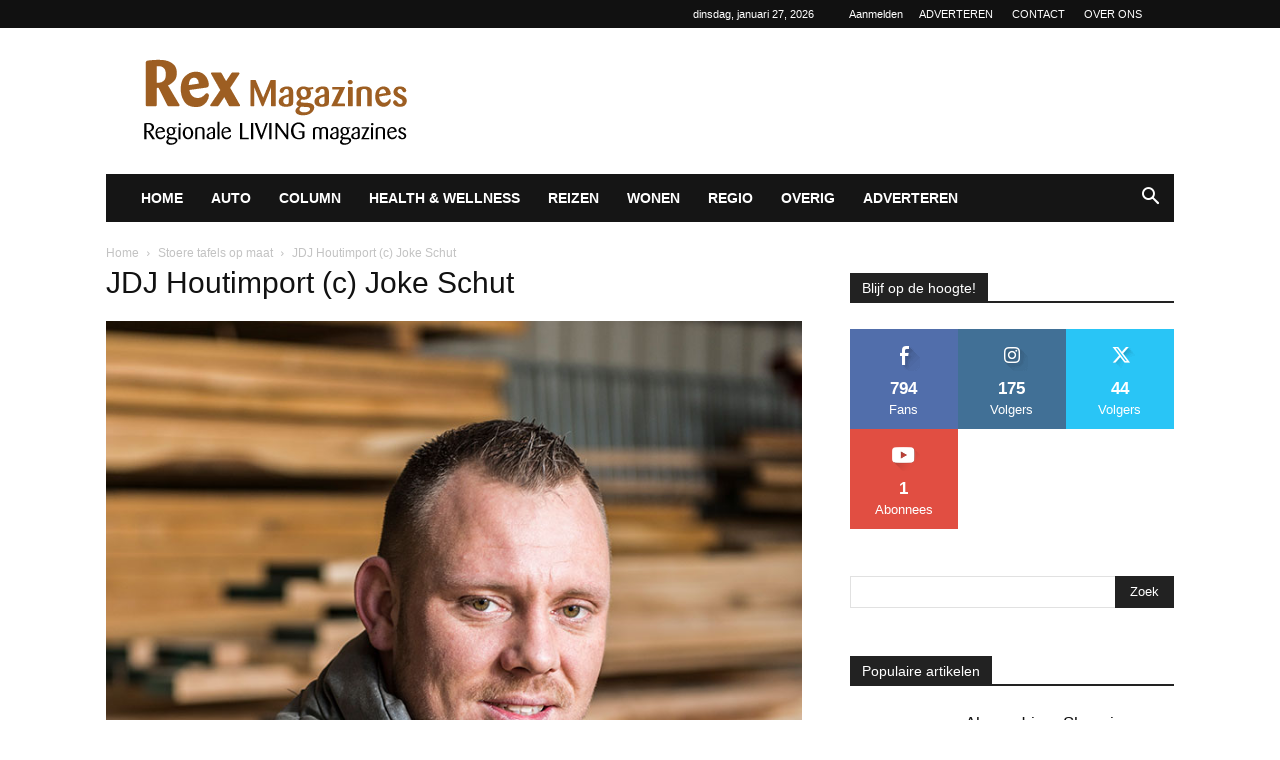

--- FILE ---
content_type: text/html; charset=UTF-8
request_url: https://www.rexmagazines.nl/20170318/stoere-tafels-op-maat/jdjhoutimport_stoere_tafels_op_maat10/
body_size: 32108
content:
<!doctype html >
<!--[if IE 8]>    <html class="ie8" lang="en"> <![endif]-->
<!--[if IE 9]>    <html class="ie9" lang="en"> <![endif]-->
<!--[if gt IE 8]><!--> <html lang="nl-NL"> <!--<![endif]-->
<head><meta charset="UTF-8" /><script>if(navigator.userAgent.match(/MSIE|Internet Explorer/i)||navigator.userAgent.match(/Trident\/7\..*?rv:11/i)){var href=document.location.href;if(!href.match(/[?&]nowprocket/)){if(href.indexOf("?")==-1){if(href.indexOf("#")==-1){document.location.href=href+"?nowprocket=1"}else{document.location.href=href.replace("#","?nowprocket=1#")}}else{if(href.indexOf("#")==-1){document.location.href=href+"&nowprocket=1"}else{document.location.href=href.replace("#","&nowprocket=1#")}}}}</script><script>(()=>{class RocketLazyLoadScripts{constructor(){this.v="2.0.4",this.userEvents=["keydown","keyup","mousedown","mouseup","mousemove","mouseover","mouseout","touchmove","touchstart","touchend","touchcancel","wheel","click","dblclick","input"],this.attributeEvents=["onblur","onclick","oncontextmenu","ondblclick","onfocus","onmousedown","onmouseenter","onmouseleave","onmousemove","onmouseout","onmouseover","onmouseup","onmousewheel","onscroll","onsubmit"]}async t(){this.i(),this.o(),/iP(ad|hone)/.test(navigator.userAgent)&&this.h(),this.u(),this.l(this),this.m(),this.k(this),this.p(this),this._(),await Promise.all([this.R(),this.L()]),this.lastBreath=Date.now(),this.S(this),this.P(),this.D(),this.O(),this.M(),await this.C(this.delayedScripts.normal),await this.C(this.delayedScripts.defer),await this.C(this.delayedScripts.async),await this.T(),await this.F(),await this.j(),await this.A(),window.dispatchEvent(new Event("rocket-allScriptsLoaded")),this.everythingLoaded=!0,this.lastTouchEnd&&await new Promise(t=>setTimeout(t,500-Date.now()+this.lastTouchEnd)),this.I(),this.H(),this.U(),this.W()}i(){this.CSPIssue=sessionStorage.getItem("rocketCSPIssue"),document.addEventListener("securitypolicyviolation",t=>{this.CSPIssue||"script-src-elem"!==t.violatedDirective||"data"!==t.blockedURI||(this.CSPIssue=!0,sessionStorage.setItem("rocketCSPIssue",!0))},{isRocket:!0})}o(){window.addEventListener("pageshow",t=>{this.persisted=t.persisted,this.realWindowLoadedFired=!0},{isRocket:!0}),window.addEventListener("pagehide",()=>{this.onFirstUserAction=null},{isRocket:!0})}h(){let t;function e(e){t=e}window.addEventListener("touchstart",e,{isRocket:!0}),window.addEventListener("touchend",function i(o){o.changedTouches[0]&&t.changedTouches[0]&&Math.abs(o.changedTouches[0].pageX-t.changedTouches[0].pageX)<10&&Math.abs(o.changedTouches[0].pageY-t.changedTouches[0].pageY)<10&&o.timeStamp-t.timeStamp<200&&(window.removeEventListener("touchstart",e,{isRocket:!0}),window.removeEventListener("touchend",i,{isRocket:!0}),"INPUT"===o.target.tagName&&"text"===o.target.type||(o.target.dispatchEvent(new TouchEvent("touchend",{target:o.target,bubbles:!0})),o.target.dispatchEvent(new MouseEvent("mouseover",{target:o.target,bubbles:!0})),o.target.dispatchEvent(new PointerEvent("click",{target:o.target,bubbles:!0,cancelable:!0,detail:1,clientX:o.changedTouches[0].clientX,clientY:o.changedTouches[0].clientY})),event.preventDefault()))},{isRocket:!0})}q(t){this.userActionTriggered||("mousemove"!==t.type||this.firstMousemoveIgnored?"keyup"===t.type||"mouseover"===t.type||"mouseout"===t.type||(this.userActionTriggered=!0,this.onFirstUserAction&&this.onFirstUserAction()):this.firstMousemoveIgnored=!0),"click"===t.type&&t.preventDefault(),t.stopPropagation(),t.stopImmediatePropagation(),"touchstart"===this.lastEvent&&"touchend"===t.type&&(this.lastTouchEnd=Date.now()),"click"===t.type&&(this.lastTouchEnd=0),this.lastEvent=t.type,t.composedPath&&t.composedPath()[0].getRootNode()instanceof ShadowRoot&&(t.rocketTarget=t.composedPath()[0]),this.savedUserEvents.push(t)}u(){this.savedUserEvents=[],this.userEventHandler=this.q.bind(this),this.userEvents.forEach(t=>window.addEventListener(t,this.userEventHandler,{passive:!1,isRocket:!0})),document.addEventListener("visibilitychange",this.userEventHandler,{isRocket:!0})}U(){this.userEvents.forEach(t=>window.removeEventListener(t,this.userEventHandler,{passive:!1,isRocket:!0})),document.removeEventListener("visibilitychange",this.userEventHandler,{isRocket:!0}),this.savedUserEvents.forEach(t=>{(t.rocketTarget||t.target).dispatchEvent(new window[t.constructor.name](t.type,t))})}m(){const t="return false",e=Array.from(this.attributeEvents,t=>"data-rocket-"+t),i="["+this.attributeEvents.join("],[")+"]",o="[data-rocket-"+this.attributeEvents.join("],[data-rocket-")+"]",s=(e,i,o)=>{o&&o!==t&&(e.setAttribute("data-rocket-"+i,o),e["rocket"+i]=new Function("event",o),e.setAttribute(i,t))};new MutationObserver(t=>{for(const n of t)"attributes"===n.type&&(n.attributeName.startsWith("data-rocket-")||this.everythingLoaded?n.attributeName.startsWith("data-rocket-")&&this.everythingLoaded&&this.N(n.target,n.attributeName.substring(12)):s(n.target,n.attributeName,n.target.getAttribute(n.attributeName))),"childList"===n.type&&n.addedNodes.forEach(t=>{if(t.nodeType===Node.ELEMENT_NODE)if(this.everythingLoaded)for(const i of[t,...t.querySelectorAll(o)])for(const t of i.getAttributeNames())e.includes(t)&&this.N(i,t.substring(12));else for(const e of[t,...t.querySelectorAll(i)])for(const t of e.getAttributeNames())this.attributeEvents.includes(t)&&s(e,t,e.getAttribute(t))})}).observe(document,{subtree:!0,childList:!0,attributeFilter:[...this.attributeEvents,...e]})}I(){this.attributeEvents.forEach(t=>{document.querySelectorAll("[data-rocket-"+t+"]").forEach(e=>{this.N(e,t)})})}N(t,e){const i=t.getAttribute("data-rocket-"+e);i&&(t.setAttribute(e,i),t.removeAttribute("data-rocket-"+e))}k(t){Object.defineProperty(HTMLElement.prototype,"onclick",{get(){return this.rocketonclick||null},set(e){this.rocketonclick=e,this.setAttribute(t.everythingLoaded?"onclick":"data-rocket-onclick","this.rocketonclick(event)")}})}S(t){function e(e,i){let o=e[i];e[i]=null,Object.defineProperty(e,i,{get:()=>o,set(s){t.everythingLoaded?o=s:e["rocket"+i]=o=s}})}e(document,"onreadystatechange"),e(window,"onload"),e(window,"onpageshow");try{Object.defineProperty(document,"readyState",{get:()=>t.rocketReadyState,set(e){t.rocketReadyState=e},configurable:!0}),document.readyState="loading"}catch(t){console.log("WPRocket DJE readyState conflict, bypassing")}}l(t){this.originalAddEventListener=EventTarget.prototype.addEventListener,this.originalRemoveEventListener=EventTarget.prototype.removeEventListener,this.savedEventListeners=[],EventTarget.prototype.addEventListener=function(e,i,o){o&&o.isRocket||!t.B(e,this)&&!t.userEvents.includes(e)||t.B(e,this)&&!t.userActionTriggered||e.startsWith("rocket-")||t.everythingLoaded?t.originalAddEventListener.call(this,e,i,o):(t.savedEventListeners.push({target:this,remove:!1,type:e,func:i,options:o}),"mouseenter"!==e&&"mouseleave"!==e||t.originalAddEventListener.call(this,e,t.savedUserEvents.push,o))},EventTarget.prototype.removeEventListener=function(e,i,o){o&&o.isRocket||!t.B(e,this)&&!t.userEvents.includes(e)||t.B(e,this)&&!t.userActionTriggered||e.startsWith("rocket-")||t.everythingLoaded?t.originalRemoveEventListener.call(this,e,i,o):t.savedEventListeners.push({target:this,remove:!0,type:e,func:i,options:o})}}J(t,e){this.savedEventListeners=this.savedEventListeners.filter(i=>{let o=i.type,s=i.target||window;return e!==o||t!==s||(this.B(o,s)&&(i.type="rocket-"+o),this.$(i),!1)})}H(){EventTarget.prototype.addEventListener=this.originalAddEventListener,EventTarget.prototype.removeEventListener=this.originalRemoveEventListener,this.savedEventListeners.forEach(t=>this.$(t))}$(t){t.remove?this.originalRemoveEventListener.call(t.target,t.type,t.func,t.options):this.originalAddEventListener.call(t.target,t.type,t.func,t.options)}p(t){let e;function i(e){return t.everythingLoaded?e:e.split(" ").map(t=>"load"===t||t.startsWith("load.")?"rocket-jquery-load":t).join(" ")}function o(o){function s(e){const s=o.fn[e];o.fn[e]=o.fn.init.prototype[e]=function(){return this[0]===window&&t.userActionTriggered&&("string"==typeof arguments[0]||arguments[0]instanceof String?arguments[0]=i(arguments[0]):"object"==typeof arguments[0]&&Object.keys(arguments[0]).forEach(t=>{const e=arguments[0][t];delete arguments[0][t],arguments[0][i(t)]=e})),s.apply(this,arguments),this}}if(o&&o.fn&&!t.allJQueries.includes(o)){const e={DOMContentLoaded:[],"rocket-DOMContentLoaded":[]};for(const t in e)document.addEventListener(t,()=>{e[t].forEach(t=>t())},{isRocket:!0});o.fn.ready=o.fn.init.prototype.ready=function(i){function s(){parseInt(o.fn.jquery)>2?setTimeout(()=>i.bind(document)(o)):i.bind(document)(o)}return"function"==typeof i&&(t.realDomReadyFired?!t.userActionTriggered||t.fauxDomReadyFired?s():e["rocket-DOMContentLoaded"].push(s):e.DOMContentLoaded.push(s)),o([])},s("on"),s("one"),s("off"),t.allJQueries.push(o)}e=o}t.allJQueries=[],o(window.jQuery),Object.defineProperty(window,"jQuery",{get:()=>e,set(t){o(t)}})}P(){const t=new Map;document.write=document.writeln=function(e){const i=document.currentScript,o=document.createRange(),s=i.parentElement;let n=t.get(i);void 0===n&&(n=i.nextSibling,t.set(i,n));const c=document.createDocumentFragment();o.setStart(c,0),c.appendChild(o.createContextualFragment(e)),s.insertBefore(c,n)}}async R(){return new Promise(t=>{this.userActionTriggered?t():this.onFirstUserAction=t})}async L(){return new Promise(t=>{document.addEventListener("DOMContentLoaded",()=>{this.realDomReadyFired=!0,t()},{isRocket:!0})})}async j(){return this.realWindowLoadedFired?Promise.resolve():new Promise(t=>{window.addEventListener("load",t,{isRocket:!0})})}M(){this.pendingScripts=[];this.scriptsMutationObserver=new MutationObserver(t=>{for(const e of t)e.addedNodes.forEach(t=>{"SCRIPT"!==t.tagName||t.noModule||t.isWPRocket||this.pendingScripts.push({script:t,promise:new Promise(e=>{const i=()=>{const i=this.pendingScripts.findIndex(e=>e.script===t);i>=0&&this.pendingScripts.splice(i,1),e()};t.addEventListener("load",i,{isRocket:!0}),t.addEventListener("error",i,{isRocket:!0}),setTimeout(i,1e3)})})})}),this.scriptsMutationObserver.observe(document,{childList:!0,subtree:!0})}async F(){await this.X(),this.pendingScripts.length?(await this.pendingScripts[0].promise,await this.F()):this.scriptsMutationObserver.disconnect()}D(){this.delayedScripts={normal:[],async:[],defer:[]},document.querySelectorAll("script[type$=rocketlazyloadscript]").forEach(t=>{t.hasAttribute("data-rocket-src")?t.hasAttribute("async")&&!1!==t.async?this.delayedScripts.async.push(t):t.hasAttribute("defer")&&!1!==t.defer||"module"===t.getAttribute("data-rocket-type")?this.delayedScripts.defer.push(t):this.delayedScripts.normal.push(t):this.delayedScripts.normal.push(t)})}async _(){await this.L();let t=[];document.querySelectorAll("script[type$=rocketlazyloadscript][data-rocket-src]").forEach(e=>{let i=e.getAttribute("data-rocket-src");if(i&&!i.startsWith("data:")){i.startsWith("//")&&(i=location.protocol+i);try{const o=new URL(i).origin;o!==location.origin&&t.push({src:o,crossOrigin:e.crossOrigin||"module"===e.getAttribute("data-rocket-type")})}catch(t){}}}),t=[...new Map(t.map(t=>[JSON.stringify(t),t])).values()],this.Y(t,"preconnect")}async G(t){if(await this.K(),!0!==t.noModule||!("noModule"in HTMLScriptElement.prototype))return new Promise(e=>{let i;function o(){(i||t).setAttribute("data-rocket-status","executed"),e()}try{if(navigator.userAgent.includes("Firefox/")||""===navigator.vendor||this.CSPIssue)i=document.createElement("script"),[...t.attributes].forEach(t=>{let e=t.nodeName;"type"!==e&&("data-rocket-type"===e&&(e="type"),"data-rocket-src"===e&&(e="src"),i.setAttribute(e,t.nodeValue))}),t.text&&(i.text=t.text),t.nonce&&(i.nonce=t.nonce),i.hasAttribute("src")?(i.addEventListener("load",o,{isRocket:!0}),i.addEventListener("error",()=>{i.setAttribute("data-rocket-status","failed-network"),e()},{isRocket:!0}),setTimeout(()=>{i.isConnected||e()},1)):(i.text=t.text,o()),i.isWPRocket=!0,t.parentNode.replaceChild(i,t);else{const i=t.getAttribute("data-rocket-type"),s=t.getAttribute("data-rocket-src");i?(t.type=i,t.removeAttribute("data-rocket-type")):t.removeAttribute("type"),t.addEventListener("load",o,{isRocket:!0}),t.addEventListener("error",i=>{this.CSPIssue&&i.target.src.startsWith("data:")?(console.log("WPRocket: CSP fallback activated"),t.removeAttribute("src"),this.G(t).then(e)):(t.setAttribute("data-rocket-status","failed-network"),e())},{isRocket:!0}),s?(t.fetchPriority="high",t.removeAttribute("data-rocket-src"),t.src=s):t.src="data:text/javascript;base64,"+window.btoa(unescape(encodeURIComponent(t.text)))}}catch(i){t.setAttribute("data-rocket-status","failed-transform"),e()}});t.setAttribute("data-rocket-status","skipped")}async C(t){const e=t.shift();return e?(e.isConnected&&await this.G(e),this.C(t)):Promise.resolve()}O(){this.Y([...this.delayedScripts.normal,...this.delayedScripts.defer,...this.delayedScripts.async],"preload")}Y(t,e){this.trash=this.trash||[];let i=!0;var o=document.createDocumentFragment();t.forEach(t=>{const s=t.getAttribute&&t.getAttribute("data-rocket-src")||t.src;if(s&&!s.startsWith("data:")){const n=document.createElement("link");n.href=s,n.rel=e,"preconnect"!==e&&(n.as="script",n.fetchPriority=i?"high":"low"),t.getAttribute&&"module"===t.getAttribute("data-rocket-type")&&(n.crossOrigin=!0),t.crossOrigin&&(n.crossOrigin=t.crossOrigin),t.integrity&&(n.integrity=t.integrity),t.nonce&&(n.nonce=t.nonce),o.appendChild(n),this.trash.push(n),i=!1}}),document.head.appendChild(o)}W(){this.trash.forEach(t=>t.remove())}async T(){try{document.readyState="interactive"}catch(t){}this.fauxDomReadyFired=!0;try{await this.K(),this.J(document,"readystatechange"),document.dispatchEvent(new Event("rocket-readystatechange")),await this.K(),document.rocketonreadystatechange&&document.rocketonreadystatechange(),await this.K(),this.J(document,"DOMContentLoaded"),document.dispatchEvent(new Event("rocket-DOMContentLoaded")),await this.K(),this.J(window,"DOMContentLoaded"),window.dispatchEvent(new Event("rocket-DOMContentLoaded"))}catch(t){console.error(t)}}async A(){try{document.readyState="complete"}catch(t){}try{await this.K(),this.J(document,"readystatechange"),document.dispatchEvent(new Event("rocket-readystatechange")),await this.K(),document.rocketonreadystatechange&&document.rocketonreadystatechange(),await this.K(),this.J(window,"load"),window.dispatchEvent(new Event("rocket-load")),await this.K(),window.rocketonload&&window.rocketonload(),await this.K(),this.allJQueries.forEach(t=>t(window).trigger("rocket-jquery-load")),await this.K(),this.J(window,"pageshow");const t=new Event("rocket-pageshow");t.persisted=this.persisted,window.dispatchEvent(t),await this.K(),window.rocketonpageshow&&window.rocketonpageshow({persisted:this.persisted})}catch(t){console.error(t)}}async K(){Date.now()-this.lastBreath>45&&(await this.X(),this.lastBreath=Date.now())}async X(){return document.hidden?new Promise(t=>setTimeout(t)):new Promise(t=>requestAnimationFrame(t))}B(t,e){return e===document&&"readystatechange"===t||(e===document&&"DOMContentLoaded"===t||(e===window&&"DOMContentLoaded"===t||(e===window&&"load"===t||e===window&&"pageshow"===t)))}static run(){(new RocketLazyLoadScripts).t()}}RocketLazyLoadScripts.run()})();</script>
    <title>JDJ Houtimport (c) Joke Schut - Rex Magazines</title><link rel="preload" data-rocket-preload as="image" href="https://www.rexmagazines.nl/wp-content/uploads/2017/03/logo_magazines_footer.png" fetchpriority="high">
    
    <meta name="viewport" content="width=device-width, initial-scale=1.0">
    <link rel="pingback" href="https://www.rexmagazines.nl/xmlrpc.php" />
    <meta name='robots' content='index, follow, max-image-preview:large, max-snippet:-1, max-video-preview:-1' />
<link rel="icon" type="image/png" href="https://www.rexmagazines.nl/wp-content/uploads/2017/03/favicon_rexmagazines.png">
	<!-- This site is optimized with the Yoast SEO Premium plugin v26.8 (Yoast SEO v26.8) - https://yoast.com/product/yoast-seo-premium-wordpress/ -->
	<link rel="canonical" href="https://www.rexmagazines.nl/20170318/stoere-tafels-op-maat/jdjhoutimport_stoere_tafels_op_maat10/" />
	<meta property="og:locale" content="nl_NL" />
	<meta property="og:type" content="article" />
	<meta property="og:title" content="JDJ Houtimport (c) Joke Schut - Rex Magazines" />
	<meta property="og:url" content="https://www.rexmagazines.nl/20170318/stoere-tafels-op-maat/jdjhoutimport_stoere_tafels_op_maat10/" />
	<meta property="og:site_name" content="Rex Magazines" />
	<meta property="article:publisher" content="https://www.facebook.com/RexMagazines" />
	<meta property="article:modified_time" content="2017-03-18T17:11:19+00:00" />
	<meta property="og:image" content="https://www.rexmagazines.nl/20170318/stoere-tafels-op-maat/jdjhoutimport_stoere_tafels_op_maat10" />
	<meta property="og:image:width" content="768" />
	<meta property="og:image:height" content="1024" />
	<meta property="og:image:type" content="image/jpeg" />
	<meta name="twitter:card" content="summary_large_image" />
	<meta name="twitter:site" content="@rexmagazines" />
	<script type="application/ld+json" class="yoast-schema-graph">{"@context":"https://schema.org","@graph":[{"@type":"WebPage","@id":"https://www.rexmagazines.nl/20170318/stoere-tafels-op-maat/jdjhoutimport_stoere_tafels_op_maat10/","url":"https://www.rexmagazines.nl/20170318/stoere-tafels-op-maat/jdjhoutimport_stoere_tafels_op_maat10/","name":"JDJ Houtimport (c) Joke Schut - Rex Magazines","isPartOf":{"@id":"https://www.rexmagazines.nl/#website"},"primaryImageOfPage":{"@id":"https://www.rexmagazines.nl/20170318/stoere-tafels-op-maat/jdjhoutimport_stoere_tafels_op_maat10/#primaryimage"},"image":{"@id":"https://www.rexmagazines.nl/20170318/stoere-tafels-op-maat/jdjhoutimport_stoere_tafels_op_maat10/#primaryimage"},"thumbnailUrl":"https://www.rexmagazines.nl/wp-content/uploads/2017/03/jdjhoutimport_stoere_tafels_op_maat10.jpg","datePublished":"2017-03-18T15:17:38+00:00","dateModified":"2017-03-18T17:11:19+00:00","breadcrumb":{"@id":"https://www.rexmagazines.nl/20170318/stoere-tafels-op-maat/jdjhoutimport_stoere_tafels_op_maat10/#breadcrumb"},"inLanguage":"nl-NL","potentialAction":[{"@type":"ReadAction","target":["https://www.rexmagazines.nl/20170318/stoere-tafels-op-maat/jdjhoutimport_stoere_tafels_op_maat10/"]}]},{"@type":"ImageObject","inLanguage":"nl-NL","@id":"https://www.rexmagazines.nl/20170318/stoere-tafels-op-maat/jdjhoutimport_stoere_tafels_op_maat10/#primaryimage","url":"https://www.rexmagazines.nl/wp-content/uploads/2017/03/jdjhoutimport_stoere_tafels_op_maat10.jpg","contentUrl":"https://www.rexmagazines.nl/wp-content/uploads/2017/03/jdjhoutimport_stoere_tafels_op_maat10.jpg","width":768,"height":1024,"caption":"JDJ Houtimport (c) Joke Schut"},{"@type":"BreadcrumbList","@id":"https://www.rexmagazines.nl/20170318/stoere-tafels-op-maat/jdjhoutimport_stoere_tafels_op_maat10/#breadcrumb","itemListElement":[{"@type":"ListItem","position":1,"name":"Home","item":"https://www.rexmagazines.nl/"},{"@type":"ListItem","position":2,"name":"Stoere tafels op maat","item":"https://www.rexmagazines.nl/20170318/stoere-tafels-op-maat/"},{"@type":"ListItem","position":3,"name":"JDJ Houtimport (c) Joke Schut"}]},{"@type":"WebSite","@id":"https://www.rexmagazines.nl/#website","url":"https://www.rexmagazines.nl/","name":"Rex Magazines","description":"Regionale Lifestyle Magazines","publisher":{"@id":"https://www.rexmagazines.nl/#organization"},"potentialAction":[{"@type":"SearchAction","target":{"@type":"EntryPoint","urlTemplate":"https://www.rexmagazines.nl/?s={search_term_string}"},"query-input":{"@type":"PropertyValueSpecification","valueRequired":true,"valueName":"search_term_string"}}],"inLanguage":"nl-NL"},{"@type":"Organization","@id":"https://www.rexmagazines.nl/#organization","name":"Rex Magazines","url":"https://www.rexmagazines.nl/","logo":{"@type":"ImageObject","inLanguage":"nl-NL","@id":"https://www.rexmagazines.nl/#/schema/logo/image/","url":"https://www.rexmagazines.nl/wp-content/uploads/2017/03/logo_rexmagazines.png","contentUrl":"https://www.rexmagazines.nl/wp-content/uploads/2017/03/logo_rexmagazines.png","width":272,"height":90,"caption":"Rex Magazines"},"image":{"@id":"https://www.rexmagazines.nl/#/schema/logo/image/"},"sameAs":["https://www.facebook.com/RexMagazines","https://x.com/rexmagazines","https://www.instagram.com/rexmagazines/","https://www.youtube.com/channel/UCb1X875Ri6j2zmqdlLGRRPA"]}]}</script>
	<!-- / Yoast SEO Premium plugin. -->



<link rel="alternate" type="application/rss+xml" title="Rex Magazines &raquo; feed" href="https://www.rexmagazines.nl/feed/" />
<link rel="alternate" type="application/rss+xml" title="Rex Magazines &raquo; reacties feed" href="https://www.rexmagazines.nl/comments/feed/" />
<link rel="alternate" type="application/rss+xml" title="Rex Magazines &raquo; JDJ Houtimport (c) Joke Schut reacties feed" href="https://www.rexmagazines.nl/20170318/stoere-tafels-op-maat/jdjhoutimport_stoere_tafels_op_maat10/feed/" />
<link rel="alternate" title="oEmbed (JSON)" type="application/json+oembed" href="https://www.rexmagazines.nl/wp-json/oembed/1.0/embed?url=https%3A%2F%2Fwww.rexmagazines.nl%2F20170318%2Fstoere-tafels-op-maat%2Fjdjhoutimport_stoere_tafels_op_maat10%2F" />
<link rel="alternate" title="oEmbed (XML)" type="text/xml+oembed" href="https://www.rexmagazines.nl/wp-json/oembed/1.0/embed?url=https%3A%2F%2Fwww.rexmagazines.nl%2F20170318%2Fstoere-tafels-op-maat%2Fjdjhoutimport_stoere_tafels_op_maat10%2F&#038;format=xml" />
<style id='wp-img-auto-sizes-contain-inline-css' type='text/css'>
img:is([sizes=auto i],[sizes^="auto," i]){contain-intrinsic-size:3000px 1500px}
/*# sourceURL=wp-img-auto-sizes-contain-inline-css */
</style>
<style id='wp-emoji-styles-inline-css' type='text/css'>

	img.wp-smiley, img.emoji {
		display: inline !important;
		border: none !important;
		box-shadow: none !important;
		height: 1em !important;
		width: 1em !important;
		margin: 0 0.07em !important;
		vertical-align: -0.1em !important;
		background: none !important;
		padding: 0 !important;
	}
/*# sourceURL=wp-emoji-styles-inline-css */
</style>
<style id='classic-theme-styles-inline-css' type='text/css'>
/*! This file is auto-generated */
.wp-block-button__link{color:#fff;background-color:#32373c;border-radius:9999px;box-shadow:none;text-decoration:none;padding:calc(.667em + 2px) calc(1.333em + 2px);font-size:1.125em}.wp-block-file__button{background:#32373c;color:#fff;text-decoration:none}
/*# sourceURL=/wp-includes/css/classic-themes.min.css */
</style>
<link data-minify="1" rel='stylesheet' id='rs-plugin-settings-css' href='https://www.rexmagazines.nl/wp-content/cache/min/1/wp-content/plugins/revslider/public/assets/css/rs6.css?ver=1741714033' type='text/css' media='all' />
<style id='rs-plugin-settings-inline-css' type='text/css'>
#rs-demo-id {}
/*# sourceURL=rs-plugin-settings-inline-css */
</style>
<link data-minify="1" rel='stylesheet' id='ppress-frontend-css' href='https://www.rexmagazines.nl/wp-content/cache/min/1/wp-content/plugins/wp-user-avatar/assets/css/frontend.min.css?ver=1741714033' type='text/css' media='all' />
<link rel='stylesheet' id='ppress-flatpickr-css' href='https://www.rexmagazines.nl/wp-content/plugins/wp-user-avatar/assets/flatpickr/flatpickr.min.css?ver=4.16.9' type='text/css' media='all' />
<link rel='stylesheet' id='ppress-select2-css' href='https://www.rexmagazines.nl/wp-content/plugins/wp-user-avatar/assets/select2/select2.min.css?ver=6.9' type='text/css' media='all' />
<link data-minify="1" rel='stylesheet' id='td-plugin-multi-purpose-css' href='https://www.rexmagazines.nl/wp-content/cache/min/1/wp-content/plugins/td-composer/td-multi-purpose/style.css?ver=1741714033' type='text/css' media='all' />
<link data-minify="1" rel='stylesheet' id='td-theme-css' href='https://www.rexmagazines.nl/wp-content/cache/min/1/wp-content/themes/Newspaper/style.css?ver=1741714033' type='text/css' media='all' />
<style id='td-theme-inline-css' type='text/css'>@media (max-width:767px){.td-header-desktop-wrap{display:none}}@media (min-width:767px){.td-header-mobile-wrap{display:none}}</style>
<link data-minify="1" rel='stylesheet' id='td-legacy-framework-front-style-css' href='https://www.rexmagazines.nl/wp-content/cache/min/1/wp-content/plugins/td-composer/legacy/Newspaper/assets/css/td_legacy_main.css?ver=1741714033' type='text/css' media='all' />
<link data-minify="1" rel='stylesheet' id='td-standard-pack-framework-front-style-css' href='https://www.rexmagazines.nl/wp-content/cache/min/1/wp-content/plugins/td-standard-pack/Newspaper/assets/css/td_standard_pack_main.css?ver=1741714157' type='text/css' media='all' />
<link data-minify="1" rel='stylesheet' id='td-theme-demo-style-css' href='https://www.rexmagazines.nl/wp-content/cache/min/1/wp-content/plugins/td-composer/legacy/Newspaper/includes/demos/magazine/demo_style.css?ver=1741714033' type='text/css' media='all' />
<link data-minify="1" rel='stylesheet' id='tdb_style_cloud_templates_front-css' href='https://www.rexmagazines.nl/wp-content/cache/min/1/wp-content/plugins/td-cloud-library/assets/css/tdb_main.css?ver=1741714033' type='text/css' media='all' />
<script type="rocketlazyloadscript" data-rocket-type="text/javascript" data-rocket-src="https://www.rexmagazines.nl/wp-includes/js/jquery/jquery.min.js?ver=3.7.1" id="jquery-core-js"></script>
<script type="rocketlazyloadscript" data-rocket-type="text/javascript" data-rocket-src="https://www.rexmagazines.nl/wp-includes/js/jquery/jquery-migrate.min.js?ver=3.4.1" id="jquery-migrate-js" data-rocket-defer defer></script>
<script type="rocketlazyloadscript" data-rocket-type="text/javascript" data-rocket-src="https://www.rexmagazines.nl/wp-content/plugins/revslider/public/assets/js/revolution.tools.min.js?ver=6.0" id="tp-tools-js" data-rocket-defer defer></script>
<script type="rocketlazyloadscript" data-rocket-type="text/javascript" data-rocket-src="https://www.rexmagazines.nl/wp-content/plugins/revslider/public/assets/js/rs6.min.js?ver=6.1.4" id="revmin-js" data-rocket-defer defer></script>
<script type="rocketlazyloadscript" data-rocket-type="text/javascript" data-rocket-src="https://www.rexmagazines.nl/wp-content/plugins/wp-user-avatar/assets/flatpickr/flatpickr.min.js?ver=4.16.9" id="ppress-flatpickr-js" data-rocket-defer defer></script>
<script type="rocketlazyloadscript" data-rocket-type="text/javascript" data-rocket-src="https://www.rexmagazines.nl/wp-content/plugins/wp-user-avatar/assets/select2/select2.min.js?ver=4.16.9" id="ppress-select2-js" data-rocket-defer defer></script>
<link rel="https://api.w.org/" href="https://www.rexmagazines.nl/wp-json/" /><link rel="alternate" title="JSON" type="application/json" href="https://www.rexmagazines.nl/wp-json/wp/v2/media/570" /><link rel="EditURI" type="application/rsd+xml" title="RSD" href="https://www.rexmagazines.nl/xmlrpc.php?rsd" />
<meta name="generator" content="WordPress 6.9" />
<link rel='shortlink' href='https://www.rexmagazines.nl/?p=570' />
<!-- Analytics by WP Statistics - https://wp-statistics.com -->
    <script type="rocketlazyloadscript">
        window.tdb_global_vars = {"wpRestUrl":"https:\/\/www.rexmagazines.nl\/wp-json\/","permalinkStructure":"\/%year%%monthnum%%day%\/%postname%\/"};
        window.tdb_p_autoload_vars = {"isAjax":false,"isAdminBarShowing":false,"autoloadStatus":"off","origPostEditUrl":null};
    </script>
    
    <style id="tdb-global-colors">:root{--accent-color:#fff}</style>

    
	<meta name="generator" content="Powered by Slider Revolution 6.1.4 - responsive, Mobile-Friendly Slider Plugin for WordPress with comfortable drag and drop interface." />

<!-- JS generated by theme -->

<script type="rocketlazyloadscript" data-rocket-type="text/javascript" id="td-generated-header-js">
    
    

	    var tdBlocksArray = []; //here we store all the items for the current page

	    // td_block class - each ajax block uses a object of this class for requests
	    function tdBlock() {
		    this.id = '';
		    this.block_type = 1; //block type id (1-234 etc)
		    this.atts = '';
		    this.td_column_number = '';
		    this.td_current_page = 1; //
		    this.post_count = 0; //from wp
		    this.found_posts = 0; //from wp
		    this.max_num_pages = 0; //from wp
		    this.td_filter_value = ''; //current live filter value
		    this.is_ajax_running = false;
		    this.td_user_action = ''; // load more or infinite loader (used by the animation)
		    this.header_color = '';
		    this.ajax_pagination_infinite_stop = ''; //show load more at page x
	    }

        // td_js_generator - mini detector
        ( function () {
            var htmlTag = document.getElementsByTagName("html")[0];

	        if ( navigator.userAgent.indexOf("MSIE 10.0") > -1 ) {
                htmlTag.className += ' ie10';
            }

            if ( !!navigator.userAgent.match(/Trident.*rv\:11\./) ) {
                htmlTag.className += ' ie11';
            }

	        if ( navigator.userAgent.indexOf("Edge") > -1 ) {
                htmlTag.className += ' ieEdge';
            }

            if ( /(iPad|iPhone|iPod)/g.test(navigator.userAgent) ) {
                htmlTag.className += ' td-md-is-ios';
            }

            var user_agent = navigator.userAgent.toLowerCase();
            if ( user_agent.indexOf("android") > -1 ) {
                htmlTag.className += ' td-md-is-android';
            }

            if ( -1 !== navigator.userAgent.indexOf('Mac OS X')  ) {
                htmlTag.className += ' td-md-is-os-x';
            }

            if ( /chrom(e|ium)/.test(navigator.userAgent.toLowerCase()) ) {
               htmlTag.className += ' td-md-is-chrome';
            }

            if ( -1 !== navigator.userAgent.indexOf('Firefox') ) {
                htmlTag.className += ' td-md-is-firefox';
            }

            if ( -1 !== navigator.userAgent.indexOf('Safari') && -1 === navigator.userAgent.indexOf('Chrome') ) {
                htmlTag.className += ' td-md-is-safari';
            }

            if( -1 !== navigator.userAgent.indexOf('IEMobile') ){
                htmlTag.className += ' td-md-is-iemobile';
            }

        })();

        var tdLocalCache = {};

        ( function () {
            "use strict";

            tdLocalCache = {
                data: {},
                remove: function (resource_id) {
                    delete tdLocalCache.data[resource_id];
                },
                exist: function (resource_id) {
                    return tdLocalCache.data.hasOwnProperty(resource_id) && tdLocalCache.data[resource_id] !== null;
                },
                get: function (resource_id) {
                    return tdLocalCache.data[resource_id];
                },
                set: function (resource_id, cachedData) {
                    tdLocalCache.remove(resource_id);
                    tdLocalCache.data[resource_id] = cachedData;
                }
            };
        })();

    
    
var td_viewport_interval_list=[{"limitBottom":767,"sidebarWidth":228},{"limitBottom":1018,"sidebarWidth":300},{"limitBottom":1140,"sidebarWidth":324}];
var td_animation_stack_effect="type0";
var tds_animation_stack=true;
var td_animation_stack_specific_selectors=".entry-thumb, img, .td-lazy-img";
var td_animation_stack_general_selectors=".td-animation-stack img, .td-animation-stack .entry-thumb, .post img, .td-animation-stack .td-lazy-img";
var tdc_is_installed="yes";
var tdc_domain_active=false;
var td_ajax_url="https:\/\/www.rexmagazines.nl\/wp-admin\/admin-ajax.php?td_theme_name=Newspaper&v=12.7.3";
var td_get_template_directory_uri="https:\/\/www.rexmagazines.nl\/wp-content\/plugins\/td-composer\/legacy\/common";
var tds_snap_menu="";
var tds_logo_on_sticky="";
var tds_header_style="3";
var td_please_wait="Even geduld\u2026";
var td_email_user_pass_incorrect="Gebruikersnaam of wachtwoord is incorrect!";
var td_email_user_incorrect="E-mail of gebruikersnaam is onjuist";
var td_email_incorrect="E-mail is onjuist";
var td_user_incorrect="Username incorrect!";
var td_email_user_empty="Email or username empty!";
var td_pass_empty="Pass empty!";
var td_pass_pattern_incorrect="Invalid Pass Pattern!";
var td_retype_pass_incorrect="Retyped Pass incorrect!";
var tds_more_articles_on_post_enable="";
var tds_more_articles_on_post_time_to_wait="";
var tds_more_articles_on_post_pages_distance_from_top=0;
var tds_captcha="";
var tds_theme_color_site_wide="#4db2ec";
var tds_smart_sidebar="";
var tdThemeName="Newspaper";
var tdThemeNameWl="Newspaper";
var td_magnific_popup_translation_tPrev="Vorige (Pijl naar links)";
var td_magnific_popup_translation_tNext="Volgende (Pijl naar rechts)";
var td_magnific_popup_translation_tCounter="%curr% van %total%";
var td_magnific_popup_translation_ajax_tError="De inhoud van %url% kan niet worden geladen.";
var td_magnific_popup_translation_image_tError="De afbeelding #%curr% kan niet worden geladen.";
var tdBlockNonce="00b52237ae";
var tdMobileMenu="enabled";
var tdMobileSearch="enabled";
var tdDateNamesI18n={"month_names":["januari","februari","maart","april","mei","juni","juli","augustus","september","oktober","november","december"],"month_names_short":["jan","feb","mrt","apr","mei","jun","jul","aug","sep","okt","nov","dec"],"day_names":["zondag","maandag","dinsdag","woensdag","donderdag","vrijdag","zaterdag"],"day_names_short":["zo","ma","di","wo","do","vr","za"]};
var tdb_modal_confirm="Redden";
var tdb_modal_cancel="Annuleren";
var tdb_modal_confirm_alt="Ja";
var tdb_modal_cancel_alt="Nee";
var td_deploy_mode="deploy";
var td_ad_background_click_link="";
var td_ad_background_click_target="";
</script>


<!-- Header style compiled by theme -->

<style>:root{--td_excl_label:'EXCLUSIEF'}:root{--td_excl_label:'EXCLUSIEF'}</style>




<script type="application/ld+json">
    {
        "@context": "https://schema.org",
        "@type": "BreadcrumbList",
        "itemListElement": [
            {
                "@type": "ListItem",
                "position": 1,
                "item": {
                    "@type": "WebSite",
                    "@id": "https://www.rexmagazines.nl/",
                    "name": "Home"
                }
            },
            {
                "@type": "ListItem",
                "position": 2,
                    "item": {
                    "@type": "WebPage",
                    "@id": "https://www.rexmagazines.nl/20170318/stoere-tafels-op-maat/",
                    "name": "Stoere tafels op maat"
                }
            }
            ,{
                "@type": "ListItem",
                "position": 3,
                    "item": {
                    "@type": "WebPage",
                    "@id": "",
                    "name": "JDJ Houtimport (c) Joke Schut"                                
                }
            }    
        ]
    }
</script>
<script type="rocketlazyloadscript" data-rocket-type="text/javascript">function setREVStartSize(t){try{var h,e=document.getElementById(t.c).parentNode.offsetWidth;if(e=0===e||isNaN(e)?window.innerWidth:e,t.tabw=void 0===t.tabw?0:parseInt(t.tabw),t.thumbw=void 0===t.thumbw?0:parseInt(t.thumbw),t.tabh=void 0===t.tabh?0:parseInt(t.tabh),t.thumbh=void 0===t.thumbh?0:parseInt(t.thumbh),t.tabhide=void 0===t.tabhide?0:parseInt(t.tabhide),t.thumbhide=void 0===t.thumbhide?0:parseInt(t.thumbhide),t.mh=void 0===t.mh||""==t.mh||"auto"===t.mh?0:parseInt(t.mh,0),"fullscreen"===t.layout||"fullscreen"===t.l)h=Math.max(t.mh,window.innerHeight);else{for(var i in t.gw=Array.isArray(t.gw)?t.gw:[t.gw],t.rl)void 0!==t.gw[i]&&0!==t.gw[i]||(t.gw[i]=t.gw[i-1]);for(var i in t.gh=void 0===t.el||""===t.el||Array.isArray(t.el)&&0==t.el.length?t.gh:t.el,t.gh=Array.isArray(t.gh)?t.gh:[t.gh],t.rl)void 0!==t.gh[i]&&0!==t.gh[i]||(t.gh[i]=t.gh[i-1]);var r,a=new Array(t.rl.length),n=0;for(var i in t.tabw=t.tabhide>=e?0:t.tabw,t.thumbw=t.thumbhide>=e?0:t.thumbw,t.tabh=t.tabhide>=e?0:t.tabh,t.thumbh=t.thumbhide>=e?0:t.thumbh,t.rl)a[i]=t.rl[i]<window.innerWidth?0:t.rl[i];for(var i in r=a[0],a)r>a[i]&&0<a[i]&&(r=a[i],n=i);var d=e>t.gw[n]+t.tabw+t.thumbw?1:(e-(t.tabw+t.thumbw))/t.gw[n];h=t.gh[n]*d+(t.tabh+t.thumbh)}void 0===window.rs_init_css&&(window.rs_init_css=document.head.appendChild(document.createElement("style"))),document.getElementById(t.c).height=h,window.rs_init_css.innerHTML+="#"+t.c+"_wrapper { height: "+h+"px }"}catch(t){console.log("Failure at Presize of Slider:"+t)}};</script>

<!-- Button style compiled by theme -->

<style></style>

	<style id="tdw-css-placeholder"></style><noscript><style id="rocket-lazyload-nojs-css">.rll-youtube-player, [data-lazy-src]{display:none !important;}</style></noscript><style id='global-styles-inline-css' type='text/css'>
:root{--wp--preset--aspect-ratio--square: 1;--wp--preset--aspect-ratio--4-3: 4/3;--wp--preset--aspect-ratio--3-4: 3/4;--wp--preset--aspect-ratio--3-2: 3/2;--wp--preset--aspect-ratio--2-3: 2/3;--wp--preset--aspect-ratio--16-9: 16/9;--wp--preset--aspect-ratio--9-16: 9/16;--wp--preset--color--black: #000000;--wp--preset--color--cyan-bluish-gray: #abb8c3;--wp--preset--color--white: #ffffff;--wp--preset--color--pale-pink: #f78da7;--wp--preset--color--vivid-red: #cf2e2e;--wp--preset--color--luminous-vivid-orange: #ff6900;--wp--preset--color--luminous-vivid-amber: #fcb900;--wp--preset--color--light-green-cyan: #7bdcb5;--wp--preset--color--vivid-green-cyan: #00d084;--wp--preset--color--pale-cyan-blue: #8ed1fc;--wp--preset--color--vivid-cyan-blue: #0693e3;--wp--preset--color--vivid-purple: #9b51e0;--wp--preset--gradient--vivid-cyan-blue-to-vivid-purple: linear-gradient(135deg,rgb(6,147,227) 0%,rgb(155,81,224) 100%);--wp--preset--gradient--light-green-cyan-to-vivid-green-cyan: linear-gradient(135deg,rgb(122,220,180) 0%,rgb(0,208,130) 100%);--wp--preset--gradient--luminous-vivid-amber-to-luminous-vivid-orange: linear-gradient(135deg,rgb(252,185,0) 0%,rgb(255,105,0) 100%);--wp--preset--gradient--luminous-vivid-orange-to-vivid-red: linear-gradient(135deg,rgb(255,105,0) 0%,rgb(207,46,46) 100%);--wp--preset--gradient--very-light-gray-to-cyan-bluish-gray: linear-gradient(135deg,rgb(238,238,238) 0%,rgb(169,184,195) 100%);--wp--preset--gradient--cool-to-warm-spectrum: linear-gradient(135deg,rgb(74,234,220) 0%,rgb(151,120,209) 20%,rgb(207,42,186) 40%,rgb(238,44,130) 60%,rgb(251,105,98) 80%,rgb(254,248,76) 100%);--wp--preset--gradient--blush-light-purple: linear-gradient(135deg,rgb(255,206,236) 0%,rgb(152,150,240) 100%);--wp--preset--gradient--blush-bordeaux: linear-gradient(135deg,rgb(254,205,165) 0%,rgb(254,45,45) 50%,rgb(107,0,62) 100%);--wp--preset--gradient--luminous-dusk: linear-gradient(135deg,rgb(255,203,112) 0%,rgb(199,81,192) 50%,rgb(65,88,208) 100%);--wp--preset--gradient--pale-ocean: linear-gradient(135deg,rgb(255,245,203) 0%,rgb(182,227,212) 50%,rgb(51,167,181) 100%);--wp--preset--gradient--electric-grass: linear-gradient(135deg,rgb(202,248,128) 0%,rgb(113,206,126) 100%);--wp--preset--gradient--midnight: linear-gradient(135deg,rgb(2,3,129) 0%,rgb(40,116,252) 100%);--wp--preset--font-size--small: 11px;--wp--preset--font-size--medium: 20px;--wp--preset--font-size--large: 32px;--wp--preset--font-size--x-large: 42px;--wp--preset--font-size--regular: 15px;--wp--preset--font-size--larger: 50px;--wp--preset--spacing--20: 0.44rem;--wp--preset--spacing--30: 0.67rem;--wp--preset--spacing--40: 1rem;--wp--preset--spacing--50: 1.5rem;--wp--preset--spacing--60: 2.25rem;--wp--preset--spacing--70: 3.38rem;--wp--preset--spacing--80: 5.06rem;--wp--preset--shadow--natural: 6px 6px 9px rgba(0, 0, 0, 0.2);--wp--preset--shadow--deep: 12px 12px 50px rgba(0, 0, 0, 0.4);--wp--preset--shadow--sharp: 6px 6px 0px rgba(0, 0, 0, 0.2);--wp--preset--shadow--outlined: 6px 6px 0px -3px rgb(255, 255, 255), 6px 6px rgb(0, 0, 0);--wp--preset--shadow--crisp: 6px 6px 0px rgb(0, 0, 0);}:where(.is-layout-flex){gap: 0.5em;}:where(.is-layout-grid){gap: 0.5em;}body .is-layout-flex{display: flex;}.is-layout-flex{flex-wrap: wrap;align-items: center;}.is-layout-flex > :is(*, div){margin: 0;}body .is-layout-grid{display: grid;}.is-layout-grid > :is(*, div){margin: 0;}:where(.wp-block-columns.is-layout-flex){gap: 2em;}:where(.wp-block-columns.is-layout-grid){gap: 2em;}:where(.wp-block-post-template.is-layout-flex){gap: 1.25em;}:where(.wp-block-post-template.is-layout-grid){gap: 1.25em;}.has-black-color{color: var(--wp--preset--color--black) !important;}.has-cyan-bluish-gray-color{color: var(--wp--preset--color--cyan-bluish-gray) !important;}.has-white-color{color: var(--wp--preset--color--white) !important;}.has-pale-pink-color{color: var(--wp--preset--color--pale-pink) !important;}.has-vivid-red-color{color: var(--wp--preset--color--vivid-red) !important;}.has-luminous-vivid-orange-color{color: var(--wp--preset--color--luminous-vivid-orange) !important;}.has-luminous-vivid-amber-color{color: var(--wp--preset--color--luminous-vivid-amber) !important;}.has-light-green-cyan-color{color: var(--wp--preset--color--light-green-cyan) !important;}.has-vivid-green-cyan-color{color: var(--wp--preset--color--vivid-green-cyan) !important;}.has-pale-cyan-blue-color{color: var(--wp--preset--color--pale-cyan-blue) !important;}.has-vivid-cyan-blue-color{color: var(--wp--preset--color--vivid-cyan-blue) !important;}.has-vivid-purple-color{color: var(--wp--preset--color--vivid-purple) !important;}.has-black-background-color{background-color: var(--wp--preset--color--black) !important;}.has-cyan-bluish-gray-background-color{background-color: var(--wp--preset--color--cyan-bluish-gray) !important;}.has-white-background-color{background-color: var(--wp--preset--color--white) !important;}.has-pale-pink-background-color{background-color: var(--wp--preset--color--pale-pink) !important;}.has-vivid-red-background-color{background-color: var(--wp--preset--color--vivid-red) !important;}.has-luminous-vivid-orange-background-color{background-color: var(--wp--preset--color--luminous-vivid-orange) !important;}.has-luminous-vivid-amber-background-color{background-color: var(--wp--preset--color--luminous-vivid-amber) !important;}.has-light-green-cyan-background-color{background-color: var(--wp--preset--color--light-green-cyan) !important;}.has-vivid-green-cyan-background-color{background-color: var(--wp--preset--color--vivid-green-cyan) !important;}.has-pale-cyan-blue-background-color{background-color: var(--wp--preset--color--pale-cyan-blue) !important;}.has-vivid-cyan-blue-background-color{background-color: var(--wp--preset--color--vivid-cyan-blue) !important;}.has-vivid-purple-background-color{background-color: var(--wp--preset--color--vivid-purple) !important;}.has-black-border-color{border-color: var(--wp--preset--color--black) !important;}.has-cyan-bluish-gray-border-color{border-color: var(--wp--preset--color--cyan-bluish-gray) !important;}.has-white-border-color{border-color: var(--wp--preset--color--white) !important;}.has-pale-pink-border-color{border-color: var(--wp--preset--color--pale-pink) !important;}.has-vivid-red-border-color{border-color: var(--wp--preset--color--vivid-red) !important;}.has-luminous-vivid-orange-border-color{border-color: var(--wp--preset--color--luminous-vivid-orange) !important;}.has-luminous-vivid-amber-border-color{border-color: var(--wp--preset--color--luminous-vivid-amber) !important;}.has-light-green-cyan-border-color{border-color: var(--wp--preset--color--light-green-cyan) !important;}.has-vivid-green-cyan-border-color{border-color: var(--wp--preset--color--vivid-green-cyan) !important;}.has-pale-cyan-blue-border-color{border-color: var(--wp--preset--color--pale-cyan-blue) !important;}.has-vivid-cyan-blue-border-color{border-color: var(--wp--preset--color--vivid-cyan-blue) !important;}.has-vivid-purple-border-color{border-color: var(--wp--preset--color--vivid-purple) !important;}.has-vivid-cyan-blue-to-vivid-purple-gradient-background{background: var(--wp--preset--gradient--vivid-cyan-blue-to-vivid-purple) !important;}.has-light-green-cyan-to-vivid-green-cyan-gradient-background{background: var(--wp--preset--gradient--light-green-cyan-to-vivid-green-cyan) !important;}.has-luminous-vivid-amber-to-luminous-vivid-orange-gradient-background{background: var(--wp--preset--gradient--luminous-vivid-amber-to-luminous-vivid-orange) !important;}.has-luminous-vivid-orange-to-vivid-red-gradient-background{background: var(--wp--preset--gradient--luminous-vivid-orange-to-vivid-red) !important;}.has-very-light-gray-to-cyan-bluish-gray-gradient-background{background: var(--wp--preset--gradient--very-light-gray-to-cyan-bluish-gray) !important;}.has-cool-to-warm-spectrum-gradient-background{background: var(--wp--preset--gradient--cool-to-warm-spectrum) !important;}.has-blush-light-purple-gradient-background{background: var(--wp--preset--gradient--blush-light-purple) !important;}.has-blush-bordeaux-gradient-background{background: var(--wp--preset--gradient--blush-bordeaux) !important;}.has-luminous-dusk-gradient-background{background: var(--wp--preset--gradient--luminous-dusk) !important;}.has-pale-ocean-gradient-background{background: var(--wp--preset--gradient--pale-ocean) !important;}.has-electric-grass-gradient-background{background: var(--wp--preset--gradient--electric-grass) !important;}.has-midnight-gradient-background{background: var(--wp--preset--gradient--midnight) !important;}.has-small-font-size{font-size: var(--wp--preset--font-size--small) !important;}.has-medium-font-size{font-size: var(--wp--preset--font-size--medium) !important;}.has-large-font-size{font-size: var(--wp--preset--font-size--large) !important;}.has-x-large-font-size{font-size: var(--wp--preset--font-size--x-large) !important;}
/*# sourceURL=global-styles-inline-css */
</style>
<meta name="generator" content="WP Rocket 3.20.1.2" data-wpr-features="wpr_delay_js wpr_defer_js wpr_minify_js wpr_lazyload_images wpr_oci wpr_minify_css wpr_preload_links wpr_desktop" /></head>

<body class="attachment wp-singular attachment-template-default single single-attachment postid-570 attachmentid-570 attachment-jpeg wp-theme-Newspaper td-standard-pack jdjhoutimport_stoere_tafels_op_maat10 global-block-template-1 td-animation-stack-type0 td-full-layout" itemscope="itemscope" itemtype="https://schema.org/WebPage">

<div  class="td-scroll-up" data-style="style1"><i class="td-icon-menu-up"></i></div>
    <div  class="td-menu-background" style="visibility:hidden"></div>
<div  id="td-mobile-nav" style="visibility:hidden">
    <div  class="td-mobile-container">
        <!-- mobile menu top section -->
        <div  class="td-menu-socials-wrap">
            <!-- socials -->
            <div class="td-menu-socials">
                            </div>
            <!-- close button -->
            <div class="td-mobile-close">
                <span><i class="td-icon-close-mobile"></i></span>
            </div>
        </div>

        <!-- login section -->
                    <div  class="td-menu-login-section">
                
    <div class="td-guest-wrap">
        <div class="td-menu-login"><a id="login-link-mob">Aanmelden</a></div>
    </div>
            </div>
        
        <!-- menu section -->
        <div  class="td-mobile-content">
            <div class="menu-headermenu-container"><ul id="menu-headermenu" class="td-mobile-main-menu"><li id="menu-item-45" class="menu-item menu-item-type-post_type menu-item-object-page menu-item-home menu-item-first menu-item-45"><a href="https://www.rexmagazines.nl/">HOME</a></li>
<li id="menu-item-4999" class="menu-item menu-item-type-taxonomy menu-item-object-category menu-item-4999"><a href="https://www.rexmagazines.nl/auto/">AUTO</a></li>
<li id="menu-item-1203" class="menu-item menu-item-type-taxonomy menu-item-object-category menu-item-1203"><a href="https://www.rexmagazines.nl/column/">COLUMN</a></li>
<li id="menu-item-1204" class="menu-item menu-item-type-taxonomy menu-item-object-category menu-item-1204"><a href="https://www.rexmagazines.nl/health-wellness/">HEALTH &#038; WELLNESS</a></li>
<li id="menu-item-1205" class="menu-item menu-item-type-taxonomy menu-item-object-category menu-item-1205"><a href="https://www.rexmagazines.nl/reizen/">REIZEN</a></li>
<li id="menu-item-1206" class="menu-item menu-item-type-taxonomy menu-item-object-category menu-item-1206"><a href="https://www.rexmagazines.nl/wonen/">WONEN</a></li>
<li id="menu-item-1187" class="menu-item menu-item-type-taxonomy menu-item-object-category menu-item-has-children menu-item-1187"><a href="https://www.rexmagazines.nl/regio/">REGIO<i class="td-icon-menu-right td-element-after"></i></a>
<ul class="sub-menu">
	<li id="menu-item-1188" class="menu-item menu-item-type-taxonomy menu-item-object-category menu-item-1188"><a href="https://www.rexmagazines.nl/regio/amersfoort/">AMERSFOORT</a></li>
	<li id="menu-item-1189" class="menu-item menu-item-type-taxonomy menu-item-object-category menu-item-1189"><a href="https://www.rexmagazines.nl/regio/gooi-en-vechtstreek/">GOOI- EN VECHTSTREEK</a></li>
	<li id="menu-item-1190" class="menu-item menu-item-type-taxonomy menu-item-object-category menu-item-1190"><a href="https://www.rexmagazines.nl/regio/gouda/">GOUDA</a></li>
	<li id="menu-item-1191" class="menu-item menu-item-type-taxonomy menu-item-object-category menu-item-1191"><a href="https://www.rexmagazines.nl/regio/lansingerland/">LANSINGERLAND</a></li>
	<li id="menu-item-1192" class="menu-item menu-item-type-taxonomy menu-item-object-category menu-item-1192"><a href="https://www.rexmagazines.nl/regio/nesselande/">NESSELANDE</a></li>
	<li id="menu-item-1193" class="menu-item menu-item-type-taxonomy menu-item-object-category menu-item-1193"><a href="https://www.rexmagazines.nl/regio/zoetermeer/">ZOETERMEER</a></li>
</ul>
</li>
<li id="menu-item-1185" class="menu-item menu-item-type-taxonomy menu-item-object-category menu-item-has-children menu-item-1185"><a href="https://www.rexmagazines.nl/overig/">OVERIG<i class="td-icon-menu-right td-element-after"></i></a>
<ul class="sub-menu">
	<li id="menu-item-1184" class="menu-item menu-item-type-taxonomy menu-item-object-category menu-item-1184"><a href="https://www.rexmagazines.nl/overig/buitenleven/">BUITENLEVEN</a></li>
	<li id="menu-item-1186" class="menu-item menu-item-type-taxonomy menu-item-object-category menu-item-1186"><a href="https://www.rexmagazines.nl/culinair/">CULINAIR</a></li>
	<li id="menu-item-2210" class="menu-item menu-item-type-taxonomy menu-item-object-category menu-item-2210"><a href="https://www.rexmagazines.nl/overig/dieren/">DIEREN</a></li>
	<li id="menu-item-1195" class="menu-item menu-item-type-taxonomy menu-item-object-category menu-item-1195"><a href="https://www.rexmagazines.nl/overig/educatie/">EDUCATIE</a></li>
	<li id="menu-item-1196" class="menu-item menu-item-type-taxonomy menu-item-object-category menu-item-1196"><a href="https://www.rexmagazines.nl/overig/fashion/">FASHION</a></li>
	<li id="menu-item-1197" class="menu-item menu-item-type-taxonomy menu-item-object-category menu-item-1197"><a href="https://www.rexmagazines.nl/overig/financieel/">FINANCIEEL</a></li>
	<li id="menu-item-1198" class="menu-item menu-item-type-taxonomy menu-item-object-category menu-item-1198"><a href="https://www.rexmagazines.nl/overig/kunst-en-cultuur/">KUNST &#038; CULTUUR</a></li>
	<li id="menu-item-2211" class="menu-item menu-item-type-taxonomy menu-item-object-category menu-item-2211"><a href="https://www.rexmagazines.nl/overig/recht/">RECHT</a></li>
	<li id="menu-item-1199" class="menu-item menu-item-type-taxonomy menu-item-object-category menu-item-1199"><a href="https://www.rexmagazines.nl/overig/relatie/">RELATIE</a></li>
	<li id="menu-item-1200" class="menu-item menu-item-type-taxonomy menu-item-object-category menu-item-1200"><a href="https://www.rexmagazines.nl/overig/shopping/">SHOPPING</a></li>
	<li id="menu-item-1201" class="menu-item menu-item-type-taxonomy menu-item-object-category menu-item-1201"><a href="https://www.rexmagazines.nl/overig/sport/">SPORT</a></li>
	<li id="menu-item-1194" class="menu-item menu-item-type-taxonomy menu-item-object-category menu-item-1194"><a href="https://www.rexmagazines.nl/overig/technologie/">TECHNOLOGIE</a></li>
</ul>
</li>
<li id="menu-item-5335" class="menu-item menu-item-type-post_type menu-item-object-page menu-item-has-children menu-item-5335"><a href="https://www.rexmagazines.nl/adverteren/">ADVERTEREN<i class="td-icon-menu-right td-element-after"></i></a>
<ul class="sub-menu">
	<li id="menu-item-5340" class="menu-item menu-item-type-post_type menu-item-object-page menu-item-5340"><a href="https://www.rexmagazines.nl/adverteren/amersfoort-living/">AMERSFOORT LIVING</a></li>
	<li id="menu-item-5367" class="menu-item menu-item-type-post_type menu-item-object-page menu-item-5367"><a href="https://www.rexmagazines.nl/adverteren/gooi-en-vechtstreek-living/">GOOI- EN VECHTSTREEK LIVING</a></li>
	<li id="menu-item-5366" class="menu-item menu-item-type-post_type menu-item-object-page menu-item-5366"><a href="https://www.rexmagazines.nl/adverteren/gouda-living/">GOUDA LIVING</a></li>
	<li id="menu-item-5365" class="menu-item menu-item-type-post_type menu-item-object-page menu-item-5365"><a href="https://www.rexmagazines.nl/adverteren/lansingerland-living/">LANSINGERLAND LIVING</a></li>
	<li id="menu-item-5364" class="menu-item menu-item-type-post_type menu-item-object-page menu-item-5364"><a href="https://www.rexmagazines.nl/adverteren/nesselande-living/">NESSELANDE LIVING</a></li>
	<li id="menu-item-5363" class="menu-item menu-item-type-post_type menu-item-object-page menu-item-5363"><a href="https://www.rexmagazines.nl/adverteren/zoetermeer-living/">ZOETERMEER LIVING</a></li>
	<li id="menu-item-5336" class="menu-item menu-item-type-post_type menu-item-object-page menu-item-5336"><a href="https://www.rexmagazines.nl/adverteren/over-ons/">OVER ONS</a></li>
	<li id="menu-item-5337" class="menu-item menu-item-type-post_type menu-item-object-page menu-item-5337"><a href="https://www.rexmagazines.nl/adverteren/specificaties/">SPECIFICATIES</a></li>
</ul>
</li>
</ul></div>        </div>
    </div>

    <!-- register/login section -->
            <div  id="login-form-mobile" class="td-register-section">
            
            <div  id="td-login-mob" class="td-login-animation td-login-hide-mob">
            	<!-- close button -->
	            <div class="td-login-close">
	                <span class="td-back-button"><i class="td-icon-read-down"></i></span>
	                <div class="td-login-title">Aanmelden</div>
	                <!-- close button -->
		            <div class="td-mobile-close">
		                <span><i class="td-icon-close-mobile"></i></span>
		            </div>
	            </div>
	            <form class="td-login-form-wrap" action="#" method="post">
	                <div class="td-login-panel-title"><span>Welkom!</span>Log in op jouw account</div>
	                <div class="td_display_err"></div>
	                <div class="td-login-inputs"><input class="td-login-input" autocomplete="username" type="text" name="login_email" id="login_email-mob" value="" required><label for="login_email-mob">jouw gebruikersnaam</label></div>
	                <div class="td-login-inputs"><input class="td-login-input" autocomplete="current-password" type="password" name="login_pass" id="login_pass-mob" value="" required><label for="login_pass-mob">jouw wachtwoord</label></div>
	                <input type="button" name="login_button" id="login_button-mob" class="td-login-button" value="LOG IN">
	                
					
	                <div class="td-login-info-text">
	                <a href="#" id="forgot-pass-link-mob">Wachtwoord vergeten?</a>
	                </div>
	                <div class="td-login-register-link">
	                
	                </div>
	                
	                <div class="td-login-info-text"><a class="privacy-policy-link" href="https://www.rexmagazines.nl/privacy-policy/">Privacy Policy</a></div>

                </form>
            </div>

            
            
            
            
            <div  id="td-forgot-pass-mob" class="td-login-animation td-login-hide-mob">
                <!-- close button -->
	            <div class="td-forgot-pass-close">
	                <a href="#" aria-label="Back" class="td-back-button"><i class="td-icon-read-down"></i></a>
	                <div class="td-login-title">Wachtwoord herstel</div>
	            </div>
	            <div class="td-login-form-wrap">
	                <div class="td-login-panel-title">Vind je wachtwoord terug</div>
	                <div class="td_display_err"></div>
	                <div class="td-login-inputs"><input class="td-login-input" type="text" name="forgot_email" id="forgot_email-mob" value="" required><label for="forgot_email-mob">jouw mailadres</label></div>
	                <input type="button" name="forgot_button" id="forgot_button-mob" class="td-login-button" value="Stuur Mijn Pas">
                </div>
            </div>
        </div>
    </div><div  class="td-search-background" style="visibility:hidden"></div>
<div  class="td-search-wrap-mob" style="visibility:hidden">
	<div  class="td-drop-down-search">
		<form method="get" class="td-search-form" action="https://www.rexmagazines.nl/">
			<!-- close button -->
			<div class="td-search-close">
				<span><i class="td-icon-close-mobile"></i></span>
			</div>
			<div role="search" class="td-search-input">
				<span>Zoek</span>
				<input id="td-header-search-mob" type="text" value="" name="s" autocomplete="off" />
			</div>
		</form>
		<div  id="td-aj-search-mob" class="td-ajax-search-flex"></div>
	</div>
</div>

    <div  id="td-outer-wrap" class="td-theme-wrap">
    
        
            <div  class="tdc-header-wrap ">

            <!--
Header style 3
-->


<div  class="td-header-wrap td-header-style-3 ">
    
    <div class="td-header-top-menu-full td-container-wrap ">
        <div class="td-container td-header-row td-header-top-menu">
            
    <div class="top-bar-style-mp-1">
        <div class="td-header-sp-top-widget">
    
    
            </div>

        
<div class="td-header-sp-top-menu">


	        <div class="td_data_time">
            <div >

                dinsdag, januari 27, 2026
            </div>
        </div>
    <ul class="top-header-menu td_ul_login"><li class="menu-item"><a class="td-login-modal-js menu-item" href="#login-form" data-effect="mpf-td-login-effect">Aanmelden</a><span class="td-sp-ico-login td_sp_login_ico_style"></span></li></ul><div class="menu-top-container"><ul id="menu-topmenu" class="top-header-menu"><li id="menu-item-5377" class="menu-item menu-item-type-post_type menu-item-object-page menu-item-first td-menu-item td-normal-menu menu-item-5377"><a href="https://www.rexmagazines.nl/adverteren/">ADVERTEREN</a></li>
<li id="menu-item-5378" class="menu-item menu-item-type-post_type menu-item-object-page td-menu-item td-normal-menu menu-item-5378"><a href="https://www.rexmagazines.nl/contact/">CONTACT</a></li>
<li id="menu-item-5379" class="menu-item menu-item-type-post_type menu-item-object-page td-menu-item td-normal-menu menu-item-5379"><a href="https://www.rexmagazines.nl/adverteren/over-ons/">OVER ONS</a></li>
</ul></div></div>



            </div>

<!-- LOGIN MODAL -->

                <div id="login-form" class="white-popup-block mfp-hide mfp-with-anim td-login-modal-wrap">
                    <div class="td-login-wrap">
                        <a href="#" aria-label="Back" class="td-back-button"><i class="td-icon-modal-back"></i></a>
                        <div id="td-login-div" class="td-login-form-div td-display-block">
                            <div class="td-login-panel-title">Aanmelden</div>
                            <div class="td-login-panel-descr">Welkom! Log in op je account</div>
                            <div class="td_display_err"></div>
                            <form id="loginForm" action="#" method="post">
                                <div class="td-login-inputs"><input class="td-login-input" autocomplete="username" type="text" name="login_email" id="login_email" value="" required><label for="login_email">jouw gebruikersnaam</label></div>
                                <div class="td-login-inputs"><input class="td-login-input" autocomplete="current-password" type="password" name="login_pass" id="login_pass" value="" required><label for="login_pass">jouw wachtwoord</label></div>
                                <input type="button"  name="login_button" id="login_button" class="wpb_button btn td-login-button" value="Log in">
                                
                            </form>

                            

                            <div class="td-login-info-text"><a href="#" id="forgot-pass-link">Je wachtwoord vergeten? hulp krijgen</a></div>
                            
                            
                            
                            <div class="td-login-info-text"><a class="privacy-policy-link" href="https://www.rexmagazines.nl/privacy-policy/">Privacy Policy</a></div>
                        </div>

                        

                         <div id="td-forgot-pass-div" class="td-login-form-div td-display-none">
                            <div class="td-login-panel-title">Wachtwoord herstel</div>
                            <div class="td-login-panel-descr">Vind je wachtwoord terug</div>
                            <div class="td_display_err"></div>
                            <form id="forgotpassForm" action="#" method="post">
                                <div class="td-login-inputs"><input class="td-login-input" type="text" name="forgot_email" id="forgot_email" value="" required><label for="forgot_email">jouw mailadres</label></div>
                                <input type="button" name="forgot_button" id="forgot_button" class="wpb_button btn td-login-button" value="Stuur mijn wachtwoord">
                            </form>
                            <div class="td-login-info-text">Er zal een wachtwoord naar je gemaild worden</div>
                        </div>
                        
                        
                    </div>
                </div>
                        </div>
    </div>

    <div class="td-banner-wrap-full td-container-wrap ">
        <div class="td-container td-header-row td-header-header">
            <div class="td-header-sp-logo">
                        <a class="td-main-logo" href="https://www.rexmagazines.nl/">
            <img class="td-retina-data" data-retina="https://www.rexmagazines.nl/wp-content/uploads/2017/03/logo_rexmagazines_retina.png" src="data:image/svg+xml,%3Csvg%20xmlns='http://www.w3.org/2000/svg'%20viewBox='0%200%20272%2090'%3E%3C/svg%3E" alt=""  width="272" height="90" data-lazy-src="https://www.rexmagazines.nl/wp-content/uploads/2017/03/logo_rexmagazines.png"/><noscript><img class="td-retina-data" data-retina="https://www.rexmagazines.nl/wp-content/uploads/2017/03/logo_rexmagazines_retina.png" src="https://www.rexmagazines.nl/wp-content/uploads/2017/03/logo_rexmagazines.png" alt=""  width="272" height="90"/></noscript>
            <span class="td-visual-hidden">Rex Magazines</span>
        </a>
                </div>
                    </div>
    </div>

    <div class="td-header-menu-wrap-full td-container-wrap ">
        
        <div class="td-header-menu-wrap ">
            <div class="td-container td-header-row td-header-main-menu black-menu">
                <div id="td-header-menu" role="navigation">
        <div id="td-top-mobile-toggle"><a href="#" role="button" aria-label="Menu"><i class="td-icon-font td-icon-mobile"></i></a></div>
        <div class="td-main-menu-logo td-logo-in-header">
        		<a class="td-mobile-logo td-sticky-disable" aria-label="Logo" href="https://www.rexmagazines.nl/">
			<img class="td-retina-data" data-retina="https://www.rexmagazines.nl/wp-content/uploads/2017/03/logo_rexmagazines_retina_mobile.png" src="data:image/svg+xml,%3Csvg%20xmlns='http://www.w3.org/2000/svg'%20viewBox='0%200%20140%2048'%3E%3C/svg%3E" alt=""  width="140" height="48" data-lazy-src="https://www.rexmagazines.nl/wp-content/uploads/2017/03/logo_rexmagazines_mobile.png"/><noscript><img class="td-retina-data" data-retina="https://www.rexmagazines.nl/wp-content/uploads/2017/03/logo_rexmagazines_retina_mobile.png" src="https://www.rexmagazines.nl/wp-content/uploads/2017/03/logo_rexmagazines_mobile.png" alt=""  width="140" height="48"/></noscript>
		</a>
			<a class="td-header-logo td-sticky-disable" aria-label="Logo" href="https://www.rexmagazines.nl/">
			<img class="td-retina-data" data-retina="https://www.rexmagazines.nl/wp-content/uploads/2017/03/logo_rexmagazines_retina.png" src="data:image/svg+xml,%3Csvg%20xmlns='http://www.w3.org/2000/svg'%20viewBox='0%200%20140%2048'%3E%3C/svg%3E" alt=""  width="140" height="48" data-lazy-src="https://www.rexmagazines.nl/wp-content/uploads/2017/03/logo_rexmagazines.png"/><noscript><img class="td-retina-data" data-retina="https://www.rexmagazines.nl/wp-content/uploads/2017/03/logo_rexmagazines_retina.png" src="https://www.rexmagazines.nl/wp-content/uploads/2017/03/logo_rexmagazines.png" alt=""  width="140" height="48"/></noscript>
		</a>
	    </div>
    <div class="menu-headermenu-container"><ul id="menu-headermenu-1" class="sf-menu"><li class="menu-item menu-item-type-post_type menu-item-object-page menu-item-home menu-item-first td-menu-item td-normal-menu menu-item-45"><a href="https://www.rexmagazines.nl/">HOME</a></li>
<li class="menu-item menu-item-type-taxonomy menu-item-object-category td-menu-item td-normal-menu menu-item-4999"><a href="https://www.rexmagazines.nl/auto/">AUTO</a></li>
<li class="menu-item menu-item-type-taxonomy menu-item-object-category td-menu-item td-normal-menu menu-item-1203"><a href="https://www.rexmagazines.nl/column/">COLUMN</a></li>
<li class="menu-item menu-item-type-taxonomy menu-item-object-category td-menu-item td-normal-menu menu-item-1204"><a href="https://www.rexmagazines.nl/health-wellness/">HEALTH &#038; WELLNESS</a></li>
<li class="menu-item menu-item-type-taxonomy menu-item-object-category td-menu-item td-normal-menu menu-item-1205"><a href="https://www.rexmagazines.nl/reizen/">REIZEN</a></li>
<li class="menu-item menu-item-type-taxonomy menu-item-object-category td-menu-item td-normal-menu menu-item-1206"><a href="https://www.rexmagazines.nl/wonen/">WONEN</a></li>
<li class="menu-item menu-item-type-taxonomy menu-item-object-category menu-item-has-children td-menu-item td-normal-menu menu-item-1187"><a href="https://www.rexmagazines.nl/regio/">REGIO</a>
<ul class="sub-menu">
	<li class="menu-item menu-item-type-taxonomy menu-item-object-category td-menu-item td-normal-menu menu-item-1188"><a href="https://www.rexmagazines.nl/regio/amersfoort/">AMERSFOORT</a></li>
	<li class="menu-item menu-item-type-taxonomy menu-item-object-category td-menu-item td-normal-menu menu-item-1189"><a href="https://www.rexmagazines.nl/regio/gooi-en-vechtstreek/">GOOI- EN VECHTSTREEK</a></li>
	<li class="menu-item menu-item-type-taxonomy menu-item-object-category td-menu-item td-normal-menu menu-item-1190"><a href="https://www.rexmagazines.nl/regio/gouda/">GOUDA</a></li>
	<li class="menu-item menu-item-type-taxonomy menu-item-object-category td-menu-item td-normal-menu menu-item-1191"><a href="https://www.rexmagazines.nl/regio/lansingerland/">LANSINGERLAND</a></li>
	<li class="menu-item menu-item-type-taxonomy menu-item-object-category td-menu-item td-normal-menu menu-item-1192"><a href="https://www.rexmagazines.nl/regio/nesselande/">NESSELANDE</a></li>
	<li class="menu-item menu-item-type-taxonomy menu-item-object-category td-menu-item td-normal-menu menu-item-1193"><a href="https://www.rexmagazines.nl/regio/zoetermeer/">ZOETERMEER</a></li>
</ul>
</li>
<li class="menu-item menu-item-type-taxonomy menu-item-object-category menu-item-has-children td-menu-item td-normal-menu menu-item-1185"><a href="https://www.rexmagazines.nl/overig/">OVERIG</a>
<ul class="sub-menu">
	<li class="menu-item menu-item-type-taxonomy menu-item-object-category td-menu-item td-normal-menu menu-item-1184"><a href="https://www.rexmagazines.nl/overig/buitenleven/">BUITENLEVEN</a></li>
	<li class="menu-item menu-item-type-taxonomy menu-item-object-category td-menu-item td-normal-menu menu-item-1186"><a href="https://www.rexmagazines.nl/culinair/">CULINAIR</a></li>
	<li class="menu-item menu-item-type-taxonomy menu-item-object-category td-menu-item td-normal-menu menu-item-2210"><a href="https://www.rexmagazines.nl/overig/dieren/">DIEREN</a></li>
	<li class="menu-item menu-item-type-taxonomy menu-item-object-category td-menu-item td-normal-menu menu-item-1195"><a href="https://www.rexmagazines.nl/overig/educatie/">EDUCATIE</a></li>
	<li class="menu-item menu-item-type-taxonomy menu-item-object-category td-menu-item td-normal-menu menu-item-1196"><a href="https://www.rexmagazines.nl/overig/fashion/">FASHION</a></li>
	<li class="menu-item menu-item-type-taxonomy menu-item-object-category td-menu-item td-normal-menu menu-item-1197"><a href="https://www.rexmagazines.nl/overig/financieel/">FINANCIEEL</a></li>
	<li class="menu-item menu-item-type-taxonomy menu-item-object-category td-menu-item td-normal-menu menu-item-1198"><a href="https://www.rexmagazines.nl/overig/kunst-en-cultuur/">KUNST &#038; CULTUUR</a></li>
	<li class="menu-item menu-item-type-taxonomy menu-item-object-category td-menu-item td-normal-menu menu-item-2211"><a href="https://www.rexmagazines.nl/overig/recht/">RECHT</a></li>
	<li class="menu-item menu-item-type-taxonomy menu-item-object-category td-menu-item td-normal-menu menu-item-1199"><a href="https://www.rexmagazines.nl/overig/relatie/">RELATIE</a></li>
	<li class="menu-item menu-item-type-taxonomy menu-item-object-category td-menu-item td-normal-menu menu-item-1200"><a href="https://www.rexmagazines.nl/overig/shopping/">SHOPPING</a></li>
	<li class="menu-item menu-item-type-taxonomy menu-item-object-category td-menu-item td-normal-menu menu-item-1201"><a href="https://www.rexmagazines.nl/overig/sport/">SPORT</a></li>
	<li class="menu-item menu-item-type-taxonomy menu-item-object-category td-menu-item td-normal-menu menu-item-1194"><a href="https://www.rexmagazines.nl/overig/technologie/">TECHNOLOGIE</a></li>
</ul>
</li>
<li class="menu-item menu-item-type-post_type menu-item-object-page menu-item-has-children td-menu-item td-normal-menu menu-item-5335"><a href="https://www.rexmagazines.nl/adverteren/">ADVERTEREN</a>
<ul class="sub-menu">
	<li class="menu-item menu-item-type-post_type menu-item-object-page td-menu-item td-normal-menu menu-item-5340"><a href="https://www.rexmagazines.nl/adverteren/amersfoort-living/">AMERSFOORT LIVING</a></li>
	<li class="menu-item menu-item-type-post_type menu-item-object-page td-menu-item td-normal-menu menu-item-5367"><a href="https://www.rexmagazines.nl/adverteren/gooi-en-vechtstreek-living/">GOOI- EN VECHTSTREEK LIVING</a></li>
	<li class="menu-item menu-item-type-post_type menu-item-object-page td-menu-item td-normal-menu menu-item-5366"><a href="https://www.rexmagazines.nl/adverteren/gouda-living/">GOUDA LIVING</a></li>
	<li class="menu-item menu-item-type-post_type menu-item-object-page td-menu-item td-normal-menu menu-item-5365"><a href="https://www.rexmagazines.nl/adverteren/lansingerland-living/">LANSINGERLAND LIVING</a></li>
	<li class="menu-item menu-item-type-post_type menu-item-object-page td-menu-item td-normal-menu menu-item-5364"><a href="https://www.rexmagazines.nl/adverteren/nesselande-living/">NESSELANDE LIVING</a></li>
	<li class="menu-item menu-item-type-post_type menu-item-object-page td-menu-item td-normal-menu menu-item-5363"><a href="https://www.rexmagazines.nl/adverteren/zoetermeer-living/">ZOETERMEER LIVING</a></li>
	<li class="menu-item menu-item-type-post_type menu-item-object-page td-menu-item td-normal-menu menu-item-5336"><a href="https://www.rexmagazines.nl/adverteren/over-ons/">OVER ONS</a></li>
	<li class="menu-item menu-item-type-post_type menu-item-object-page td-menu-item td-normal-menu menu-item-5337"><a href="https://www.rexmagazines.nl/adverteren/specificaties/">SPECIFICATIES</a></li>
</ul>
</li>
</ul></div></div>

<div class="td-header-menu-social"></div>
    <div class="header-search-wrap">
        <div class="td-search-btns-wrap">
            <a id="td-header-search-button" href="#" role="button" aria-label="Search" class="dropdown-toggle " data-toggle="dropdown"><i class="td-icon-search"></i></a>
                            <a id="td-header-search-button-mob" href="#" role="button" aria-label="Search" class="dropdown-toggle " data-toggle="dropdown"><i class="td-icon-search"></i></a>
                    </div>

        <div class="td-drop-down-search" aria-labelledby="td-header-search-button">
            <form method="get" class="td-search-form" action="https://www.rexmagazines.nl/">
                <div role="search" class="td-head-form-search-wrap">
                    <input id="td-header-search" type="text" value="" name="s" autocomplete="off" /><input class="wpb_button wpb_btn-inverse btn" type="submit" id="td-header-search-top" value="Zoek" />
                </div>
            </form>
            <div id="td-aj-search"></div>
        </div>
    </div>

            </div>
        </div>
    </div>

</div>
            </div>

            

<div  class="td-main-content-wrap td-container-wrap">
    <div  class="td-container ">
        <div class="td-crumb-container">
            <div class="entry-crumbs"><span><a title="" class="entry-crumb" href="https://www.rexmagazines.nl/">Home</a></span> <i class="td-icon-right td-bread-sep"></i> <span><a title="Stoere tafels op maat" class="entry-crumb" href="https://www.rexmagazines.nl/20170318/stoere-tafels-op-maat/">Stoere tafels op maat</a></span> <i class="td-icon-right td-bread-sep td-bred-no-url-last"></i> <span class="td-bred-no-url-last">JDJ Houtimport (c) Joke Schut</span></div>        </div>
        <div class="td-pb-row">
                                <div class="td-pb-span8 td-main-content">
                        <div class="td-ss-main-content">
                                                            <h1 class="entry-title td-page-title">
                                <span>JDJ Houtimport (c) Joke Schut</span>
                                </h1>            <a href="https://www.rexmagazines.nl/wp-content/uploads/2017/03/jdjhoutimport_stoere_tafels_op_maat10.jpg" title="JDJ Houtimport (c) Joke Schut" rel="attachment"><img class="td-attachment-page-image" src="data:image/svg+xml,%3Csvg%20xmlns='http://www.w3.org/2000/svg'%20viewBox='0%200%200%200'%3E%3C/svg%3E" alt="JDJ Houtimport" data-lazy-src="https://www.rexmagazines.nl/wp-content/uploads/2017/03/jdjhoutimport_stoere_tafels_op_maat10.jpg" /><noscript><img class="td-attachment-page-image" src="https://www.rexmagazines.nl/wp-content/uploads/2017/03/jdjhoutimport_stoere_tafels_op_maat10.jpg" alt="JDJ Houtimport" /></noscript></a>

            <div class="td-attachment-page-content">
                            </div>
                                        <div class="td-attachment-prev"><a href='https://www.rexmagazines.nl/20170318/stoere-tafels-op-maat/jdjhoutimport_stoere_tafels_op_maat11/'><img width="150" height="150" src="data:image/svg+xml,%3Csvg%20xmlns='http://www.w3.org/2000/svg'%20viewBox='0%200%20150%20150'%3E%3C/svg%3E" class="attachment-thumbnail size-thumbnail" alt="JDJ Houtimport (c) Joke Schut" decoding="async" data-lazy-srcset="https://www.rexmagazines.nl/wp-content/uploads/2017/03/jdjhoutimport_stoere_tafels_op_maat11-150x150.jpg 150w, https://www.rexmagazines.nl/wp-content/uploads/2017/03/jdjhoutimport_stoere_tafels_op_maat11-300x300.jpg 300w, https://www.rexmagazines.nl/wp-content/uploads/2017/03/jdjhoutimport_stoere_tafels_op_maat11-100x100.jpg 100w, https://www.rexmagazines.nl/wp-content/uploads/2017/03/jdjhoutimport_stoere_tafels_op_maat11-768x770.jpg 768w" data-lazy-sizes="(max-width: 150px) 100vw, 150px" data-lazy-src="https://www.rexmagazines.nl/wp-content/uploads/2017/03/jdjhoutimport_stoere_tafels_op_maat11-150x150.jpg" /><noscript><img width="150" height="150" src="https://www.rexmagazines.nl/wp-content/uploads/2017/03/jdjhoutimport_stoere_tafels_op_maat11-150x150.jpg" class="attachment-thumbnail size-thumbnail" alt="JDJ Houtimport (c) Joke Schut" decoding="async" srcset="https://www.rexmagazines.nl/wp-content/uploads/2017/03/jdjhoutimport_stoere_tafels_op_maat11-150x150.jpg 150w, https://www.rexmagazines.nl/wp-content/uploads/2017/03/jdjhoutimport_stoere_tafels_op_maat11-300x300.jpg 300w, https://www.rexmagazines.nl/wp-content/uploads/2017/03/jdjhoutimport_stoere_tafels_op_maat11-100x100.jpg 100w, https://www.rexmagazines.nl/wp-content/uploads/2017/03/jdjhoutimport_stoere_tafels_op_maat11-768x770.jpg 768w" sizes="(max-width: 150px) 100vw, 150px" /></noscript></a></div>
                            <div class="td-attachment-next"><a href='https://www.rexmagazines.nl/20170318/stoere-tafels-op-maat/jdjhoutimport_stoere_tafels_op_maat09/'><img width="150" height="150" src="data:image/svg+xml,%3Csvg%20xmlns='http://www.w3.org/2000/svg'%20viewBox='0%200%20150%20150'%3E%3C/svg%3E" class="attachment-thumbnail size-thumbnail" alt="JDJ Houtimport (c) Joke Schut" decoding="async" data-lazy-srcset="https://www.rexmagazines.nl/wp-content/uploads/2017/03/jdjhoutimport_stoere_tafels_op_maat09-150x150.jpg 150w, https://www.rexmagazines.nl/wp-content/uploads/2017/03/jdjhoutimport_stoere_tafels_op_maat09-300x300.jpg 300w, https://www.rexmagazines.nl/wp-content/uploads/2017/03/jdjhoutimport_stoere_tafels_op_maat09-100x100.jpg 100w" data-lazy-sizes="(max-width: 150px) 100vw, 150px" data-lazy-src="https://www.rexmagazines.nl/wp-content/uploads/2017/03/jdjhoutimport_stoere_tafels_op_maat09-150x150.jpg" /><noscript><img width="150" height="150" src="https://www.rexmagazines.nl/wp-content/uploads/2017/03/jdjhoutimport_stoere_tafels_op_maat09-150x150.jpg" class="attachment-thumbnail size-thumbnail" alt="JDJ Houtimport (c) Joke Schut" decoding="async" srcset="https://www.rexmagazines.nl/wp-content/uploads/2017/03/jdjhoutimport_stoere_tafels_op_maat09-150x150.jpg 150w, https://www.rexmagazines.nl/wp-content/uploads/2017/03/jdjhoutimport_stoere_tafels_op_maat09-300x300.jpg 300w, https://www.rexmagazines.nl/wp-content/uploads/2017/03/jdjhoutimport_stoere_tafels_op_maat09-100x100.jpg 100w" sizes="(max-width: 150px) 100vw, 150px" /></noscript></a></div>
                        </div>
                    </div>
                    <div class="td-pb-span4 td-main-sidebar">
                        <div class="td-ss-main-sidebar">
                            <div class="td_block_wrap td_block_social_counter td_block_widget tdi_1 td-social-style6 td-social-boxed td-pb-border-top td_block_template_1">
<style>.td_block_social_counter{font-family:var(--td_default_google_font_1,'Open Sans','Open Sans Regular',sans-serif);font-weight:bold;font-size:11px;color:#fff;margin-bottom:47px}.td_block_social_counter .td-sp{position:relative}.td_block_social_counter .td-sp:after{content:'';width:1px;height:16px;background-color:rgba(255,255,255,0.1);position:absolute;right:-1px;top:8px}.td-social-list{*zoom:1}.td-social-list:before,.td-social-list:after{display:table;content:'';line-height:0}.td-social-list:after{clear:both}.td_social_type{width:100%;margin-bottom:10px;-webkit-transition:background-color 0.20s cubic-bezier(0,0,0.58,1) 0s;transition:background-color 0.20s cubic-bezier(0,0,0.58,1) 0s}.td_social_type:last-child{margin-bottom:0}.td_social_type:hover .td-social-box{background-color:#222}.td_social_type .td_social_info{padding:0 0 0 9px;position:relative;top:-12px}.td_social_type .td-social-box{height:32px;position:relative;overflow:hidden}.td_social_type .td-social-box .td-sp{display:inline-block}.td_social_type .td_social_number{border-left:1px solid rgba(255,255,255,0.1);padding-left:9px}.td_social_type .td_social_button{float:right;border-left:1px solid rgba(255,255,255,0.1);padding:0 14px;margin-top:8px;top:9px;height:16px;line-height:15px;text-transform:uppercase}.td_social_type .td_social_button a{color:#fff}.td_social_type .td_social_button a:after{content:'';display:block;height:32px;position:absolute;right:0;top:0;width:324px}.td_social_type .td_social_button a:hover{color:inherit;text-decoration:none!important}.td_social_type a{color:#fff}.td_social_facebook .td-social-box{background-color:#516eab}.td_social_rss .td-social-box{background-color:#ff6600}.td_social_soundcloud .td-social-box{background-color:#ff5419}.td_social_twitter .td-social-box{background-color:#29c5f6}.td_social_vimeo .td-social-box{background-color:#006599}.td_social_youtube .td-social-box{background-color:#e14e42}.td_social_instagram .td-social-box{background-color:#417096}.td_social_pinterest .td-social-box{background-color:#ca212a}.td_social_tiktok .td-social-box{background-color:#009191}.td_social_twitch .td-social-box{background-color:#9147FF}.td_social_steam .td-social-box{background-color:#c7d5e0}.td-social-boxed .td_social_type{text-align:center;width:33.3333%;margin:0;float:left}.td-social-boxed .td_social_type .td-social-box{height:100px}.td-social-boxed .td_social_type span{display:block;width:100%;padding:0}.td-social-boxed .td-sp{margin-top:10px}.td-social-boxed .td-sp::after{display:none}.td-social-boxed .td_social_info{font-size:17px;top:0}.td-social-boxed .td_social_info_name{font-size:13px;font-weight:normal}.td-social-boxed .td_social_button{opacity:0;position:absolute;height:100%;margin-top:0;top:0}.td-social-boxed .td_social_button a:after{width:100%;height:100%}.td-social-colored .td_social_facebook .td-sp{background-color:#516eab}.td-social-colored .td_social_rss .td-sp{background-color:#ff6600}.td-social-colored .td_social_soundcloud .td-sp{background-color:#ff5419}.td-social-colored .td_social_twitter .td-sp{background-color:#29c5f6}.td-social-colored .td_social_vimeo .td-sp{background-color:#006599}.td-social-colored .td_social_youtube .td-sp{background-color:#e14e42}.td-social-colored .td_social_instagram .td-sp{background-color:#417096}.td-social-colored .td_social_pinterest .td-sp{background-color:#ca212a}.td-social-colored .td_social_tiktok .td-sp{background-color:#009191}.td-social-colored .td_social_twitch .td-sp{background-color:#9147FF}.td-social-colored .td_social_steam .td-sp{background-color:#c7d5e0}.td-social-font-icons .td-sp{background:none;font-family:'newspaper',sans-serif;font-size:14px;text-align:center;font-weight:normal}.td-social-font-icons .td-sp:before{position:absolute;top:0;left:0;right:0;line-height:30px}.td-social-font-icons .td_social_facebook .td-sp:before{content:'\e818';color:#516eab}.td-social-font-icons .td_social_rss .td-sp:before{content:'\e828';color:#ff6600}.td-social-font-icons .td_social_soundcloud .td-sp:before{content:'\e82b';color:#ff5419}.td-social-font-icons .td_social_twitter .td-sp:before{content:'\e831';color:#000}.td-social-font-icons .td_social_vimeo .td-sp:before{content:'\e832';color:#006599}.td-social-font-icons .td_social_youtube .td-sp:before{content:'\e836';color:#e14e42}.td-social-font-icons .td_social_instagram .td-sp:before{content:'\e81d';color:#417096}.td-social-font-icons .td_social_pinterest .td-sp:before{content:'\e825';color:#ca212a}.td-social-font-icons .td_social_tiktok .td-sp:before{content:'\e9d6';color:#009191}.td-social-font-icons .td_social_twitch .td-sp:before{content:'\e909';color:#9147FF}.td-social-font-icons .td_social_steam .td-sp:before{content:'\e939';color:#1b2838}@media (min-width:1019px) and (max-width:1140px){.td_social_type .td_social_button a:after{width:300px}}@media (min-width:768px) and (max-width:1018px){.td_social_type .td_social_button a:after{width:228px}}@media (max-width:767px){.td_social_type .td_social_button a:after{width:100%}}@media (min-width:768px) and (max-width:1018px){.td-social-boxed .td_social_type .td-social-box{height:70px}}@media (min-width:768px) and (max-width:1018px){.td-social-boxed .td-sp{margin-top:4px}}@media (min-width:768px) and (max-width:1018px){.td-social-boxed .td_social_info{font-size:13px;top:-12px}}@media (min-width:768px) and (max-width:1018px){.td-social-boxed .td_social_info_name{top:-17px;font-size:10px}}</style><div class="td-block-title-wrap"><h4 class="block-title td-block-title"><span class="td-pulldown-size">Blijf op de hoogte!</span></h4></div><div class="td-social-list"><div class="td_social_type td-pb-margin-side td_social_facebook"><div class="td-social-box"><div class="td-sp td-sp-facebook"></div><span class="td_social_info td_social_info_counter">794</span><span class="td_social_info td_social_info_name">Fans</span><span class="td_social_button"><a href="https://www.facebook.com/rexmagazines"  target="_blank" >Like</a></span></div></div><div class="td_social_type td-pb-margin-side td_social_instagram"><div class="td-social-box"><div class="td-sp td-sp-instagram"></div><span class="td_social_info td_social_info_counter">175</span><span class="td_social_info td_social_info_name">Volgers</span><span class="td_social_button"><a href="https://instagram.com/rexmagazines#"  target="_blank" >Volg</a></span></div></div><div class="td_social_type td-pb-margin-side td_social_twitter"><div class="td-social-box"><div class="td-sp td-sp-twitter"></div><span class="td_social_info td_social_info_counter">44</span><span class="td_social_info td_social_info_name">Volgers</span><span class="td_social_button"><a href="https://twitter.com/rexmagazines"  target="_blank" >Volg</a></span></div></div><div class="td_social_type td-pb-margin-side td_social_youtube"><div class="td-social-box"><div class="td-sp td-sp-youtube"></div><span class="td_social_info td_social_info_counter">1</span><span class="td_social_info td_social_info_name">Abonnees</span><span class="td_social_button"><a href="https://www.youtube.com/channel/UCb1X875Ri6j2zmqdlLGRRPA"  target="_blank" >Abonneer</a></span></div></div></div></div><aside id="search-2" class="td_block_template_1 widget search-2 widget_search"><form method="get" class="td-search-form-widget" action="https://www.rexmagazines.nl/">
    <div role="search">
        <input class="td-widget-search-input" type="text" value="" name="s" id="s" /><input class="wpb_button wpb_btn-inverse btn" type="submit" id="searchsubmit" value="Zoek" />
    </div>
</form></aside><div class="td_block_wrap td_block_21 td_block_widget tdi_2 td_with_ajax_pagination td-pb-border-top td_block_template_1 td-column-1"  data-td-block-uid="tdi_2" ><script type="rocketlazyloadscript">var block_tdi_2 = new tdBlock();
block_tdi_2.id = "tdi_2";
block_tdi_2.atts = '{"custom_title":"Populaire artikelen","custom_url":"","block_template_id":"","header_color":"#","header_text_color":"#","accent_text_color":"#","m16_tl":"","m16_el":"","limit":"5","offset":"","el_class":"","post_ids":"-570","category_id":"","category_ids":"","tag_slug":"","autors_id":"","installed_post_types":"","sort":"popular","td_ajax_filter_type":"","td_ajax_filter_ids":"","td_filter_default_txt":"All","td_ajax_preloading":"","ajax_pagination":"next_prev","ajax_pagination_infinite_stop":"","class":"td_block_widget tdi_2","block_type":"td_block_21","separator":"","taxonomies":"","in_all_terms":"","include_cf_posts":"","exclude_cf_posts":"","popular_by_date":"","linked_posts":"","favourite_only":"","open_in_new_window":"","show_modified_date":"","time_ago":"","time_ago_add_txt":"ago","time_ago_txt_pos":"","review_source":"","f_header_font_header":"","f_header_font_title":"Block header","f_header_font_settings":"","f_header_font_family":"","f_header_font_size":"","f_header_font_line_height":"","f_header_font_style":"","f_header_font_weight":"","f_header_font_transform":"","f_header_font_spacing":"","f_header_":"","f_ajax_font_title":"Ajax categories","f_ajax_font_settings":"","f_ajax_font_family":"","f_ajax_font_size":"","f_ajax_font_line_height":"","f_ajax_font_style":"","f_ajax_font_weight":"","f_ajax_font_transform":"","f_ajax_font_spacing":"","f_ajax_":"","f_more_font_title":"Load more button","f_more_font_settings":"","f_more_font_family":"","f_more_font_size":"","f_more_font_line_height":"","f_more_font_style":"","f_more_font_weight":"","f_more_font_transform":"","f_more_font_spacing":"","f_more_":"","m16f_title_font_header":"","m16f_title_font_title":"Article title","m16f_title_font_settings":"","m16f_title_font_family":"","m16f_title_font_size":"","m16f_title_font_line_height":"","m16f_title_font_style":"","m16f_title_font_weight":"","m16f_title_font_transform":"","m16f_title_font_spacing":"","m16f_title_":"","m16f_cat_font_title":"Article category tag","m16f_cat_font_settings":"","m16f_cat_font_family":"","m16f_cat_font_size":"","m16f_cat_font_line_height":"","m16f_cat_font_style":"","m16f_cat_font_weight":"","m16f_cat_font_transform":"","m16f_cat_font_spacing":"","m16f_cat_":"","m16f_meta_font_title":"Article meta info","m16f_meta_font_settings":"","m16f_meta_font_family":"","m16f_meta_font_size":"","m16f_meta_font_line_height":"","m16f_meta_font_style":"","m16f_meta_font_weight":"","m16f_meta_font_transform":"","m16f_meta_font_spacing":"","m16f_meta_":"","m16f_ex_font_title":"Article excerpt","m16f_ex_font_settings":"","m16f_ex_font_family":"","m16f_ex_font_size":"","m16f_ex_font_line_height":"","m16f_ex_font_style":"","m16f_ex_font_weight":"","m16f_ex_font_transform":"","m16f_ex_font_spacing":"","m16f_ex_":"","ajax_pagination_next_prev_swipe":"","css":"","tdc_css":"","td_column_number":1,"color_preset":"","border_top":"","tdc_css_class":"tdi_2","tdc_css_class_style":"tdi_2_rand_style"}';
block_tdi_2.td_column_number = "1";
block_tdi_2.block_type = "td_block_21";
block_tdi_2.post_count = "5";
block_tdi_2.found_posts = "1112";
block_tdi_2.header_color = "#";
block_tdi_2.ajax_pagination_infinite_stop = "";
block_tdi_2.max_num_pages = "223";
tdBlocksArray.push(block_tdi_2);
</script><div class="td-block-title-wrap"><h4 class="block-title td-block-title"><span class="td-pulldown-size">Populaire artikelen</span></h4></div><div id=tdi_2 class="td_block_inner">
        <div class="td_module_16 td_module_wrap td-animation-stack">
            <div class="td-module-thumb"><a href="https://www.rexmagazines.nl/20151127/alexandrium-shopping-center-its-shopping-time/"  rel="bookmark" class="td-image-wrap " title="Alexandrium Shopping Center: It’s shopping time!" ><img class="entry-thumb" src="" alt="" title="Alexandrium Shopping Center: It’s shopping time!" data-type="image_tag" data-img-url="https://www.rexmagazines.nl/wp-content/uploads/2017/06/20151127_alexandrium-shopping-center-its-shopping-time-150x150.jpg"  width="150" height="150" /></a></div>
            <div class="item-details">
                <h3 class="entry-title td-module-title"><a href="https://www.rexmagazines.nl/20151127/alexandrium-shopping-center-its-shopping-time/"  rel="bookmark" title="Alexandrium Shopping Center: It’s shopping time!">Alexandrium Shopping Center: It’s shopping time!</a></h3>
                <div class="td-module-meta-info">
                                        <span class="td-post-author-name"><a href="https://www.rexmagazines.nl/author/dijlan_van_vlimmeren/">Dijlan van Vlimmeren</a> <span>-</span> </span>                    <span class="td-post-date"><time class="entry-date updated td-module-date" datetime="2015-11-27T07:40:22+01:00" >27 november 2015</time></span>                    <span class="td-module-comments"><a href="https://www.rexmagazines.nl/20151127/alexandrium-shopping-center-its-shopping-time/#respond">0</a></span>                </div>

                <div class="td-excerpt">
                    Winkelen in Alexandrium Shopping Center is in alle opzichten een feestje. Met de komst van de G-Star Raw, eind november, telt dit overdekte winkelcentrum...                </div>
            </div>

        </div>

        
        <div class="td_module_16 td_module_wrap td-animation-stack">
            <div class="td-module-thumb"><a href="https://www.rexmagazines.nl/20170318/borstelman-superhulp-groene-aanslag-en-vervuiling/"  rel="bookmark" class="td-image-wrap " title="De Borstelman: Uw superhulp tegen groene aanslag en vervuiling!" ><img class="entry-thumb" src="" alt="De Borstelman" title="De Borstelman: Uw superhulp tegen groene aanslag en vervuiling!" data-type="image_tag" data-img-url="https://www.rexmagazines.nl/wp-content/uploads/2017/03/deborstelman_uw_superhulp_tegen_groene_aanslag_en_vervuiling01-150x150.jpg"  width="150" height="150" /></a></div>
            <div class="item-details">
                <h3 class="entry-title td-module-title"><a href="https://www.rexmagazines.nl/20170318/borstelman-superhulp-groene-aanslag-en-vervuiling/"  rel="bookmark" title="De Borstelman: Uw superhulp tegen groene aanslag en vervuiling!">De Borstelman: Uw superhulp tegen groene aanslag en vervuiling!</a></h3>
                <div class="td-module-meta-info">
                                        <span class="td-post-author-name"><a href="https://www.rexmagazines.nl/author/xilvania_koense/">Xilvania Koense</a> <span>-</span> </span>                    <span class="td-post-date"><time class="entry-date updated td-module-date" datetime="2017-03-18T15:47:52+01:00" >18 maart 2017</time></span>                    <span class="td-module-comments"><a href="https://www.rexmagazines.nl/20170318/borstelman-superhulp-groene-aanslag-en-vervuiling/#respond">0</a></span>                </div>

                <div class="td-excerpt">
                    Is uw terras of vlonder gevaarlijk glad geworden door groene aanslag en ook nog eens lelijk verkleurd? Neem dan vandaag nog contact op met...                </div>
            </div>

        </div>

        
        <div class="td_module_16 td_module_wrap td-animation-stack">
            <div class="td-module-thumb"><a href="https://www.rexmagazines.nl/20170318/lego-er-mee-gespeeld/"  rel="bookmark" class="td-image-wrap " title="LEGO, Wie heeft er niet mee gespeeld?" ><img class="entry-thumb" src="" alt="Brick King LEGO winkel" title="LEGO, Wie heeft er niet mee gespeeld?" data-type="image_tag" data-img-url="https://www.rexmagazines.nl/wp-content/uploads/2017/03/brickking_lego_wie_heeft_er_niet_mee_gespeeld01-150x150.jpg"  width="150" height="150" /></a></div>
            <div class="item-details">
                <h3 class="entry-title td-module-title"><a href="https://www.rexmagazines.nl/20170318/lego-er-mee-gespeeld/"  rel="bookmark" title="LEGO, Wie heeft er niet mee gespeeld?">LEGO, Wie heeft er niet mee gespeeld?</a></h3>
                <div class="td-module-meta-info">
                                        <span class="td-post-author-name"><a href="https://www.rexmagazines.nl/author/patrick_de_koning/">Patrick de Koning</a> <span>-</span> </span>                    <span class="td-post-date"><time class="entry-date updated td-module-date" datetime="2017-03-18T15:37:15+01:00" >18 maart 2017</time></span>                    <span class="td-module-comments"><a href="https://www.rexmagazines.nl/20170318/lego-er-mee-gespeeld/#respond">0</a></span>                </div>

                <div class="td-excerpt">
                    De kans is groot dat u ooit wel eens met LEGO heeft gespeeld. U weet wel, die kleine plastic blokjes waarmee u van alles...                </div>
            </div>

        </div>

        
        <div class="td_module_16 td_module_wrap td-animation-stack">
            <div class="td-module-thumb"><a href="https://www.rexmagazines.nl/20150108/be-global-promotions-think-global-act-local/"  rel="bookmark" class="td-image-wrap " title="BeGlobal Promotions: ‘think global, act local’" ><img class="entry-thumb" src="" alt="" title="BeGlobal Promotions: ‘think global, act local’" data-type="image_tag" data-img-url="https://www.rexmagazines.nl/wp-content/uploads/2017/06/20141201_be-global-promotions-150x150.jpg"  width="150" height="150" /></a></div>
            <div class="item-details">
                <h3 class="entry-title td-module-title"><a href="https://www.rexmagazines.nl/20150108/be-global-promotions-think-global-act-local/"  rel="bookmark" title="BeGlobal Promotions: ‘think global, act local’">BeGlobal Promotions: ‘think global, act local’</a></h3>
                <div class="td-module-meta-info">
                                        <span class="td-post-author-name"><a href="https://www.rexmagazines.nl/author/xilvania_koense/">Xilvania Koense</a> <span>-</span> </span>                    <span class="td-post-date"><time class="entry-date updated td-module-date" datetime="2015-01-08T06:58:18+01:00" >8 januari 2015</time></span>                    <span class="td-module-comments"><a href="https://www.rexmagazines.nl/20150108/be-global-promotions-think-global-act-local/#respond">0</a></span>                </div>

                <div class="td-excerpt">
                    Ooit begonnen als handige truc van twee studenten aan de Erasmus Universiteit om op een goedkope manier aan een nieuwe laptop te komen. Inmiddels...                </div>
            </div>

        </div>

        
        <div class="td_module_16 td_module_wrap td-animation-stack">
            <div class="td-module-thumb"><a href="https://www.rexmagazines.nl/20160921/uitvaart-houd-jij-nog-iets-over/"  rel="bookmark" class="td-image-wrap " title="Uitvaart? Houd jij nog iets over?" ><img class="entry-thumb" src="" alt="" title="Uitvaart? Houd jij nog iets over?" data-type="image_tag" data-img-url="https://www.rexmagazines.nl/wp-content/uploads/2017/05/20160921_uitvaart-houd-jij-nog-iets-over-150x150.jpg"  width="150" height="150" /></a></div>
            <div class="item-details">
                <h3 class="entry-title td-module-title"><a href="https://www.rexmagazines.nl/20160921/uitvaart-houd-jij-nog-iets-over/"  rel="bookmark" title="Uitvaart? Houd jij nog iets over?">Uitvaart? Houd jij nog iets over?</a></h3>
                <div class="td-module-meta-info">
                                        <span class="td-post-author-name"><a href="https://www.rexmagazines.nl/author/jorissa_neutelings/">Jorissa Neutelings</a> <span>-</span> </span>                    <span class="td-post-date"><time class="entry-date updated td-module-date" datetime="2016-09-21T10:21:06+02:00" >21 september 2016</time></span>                    <span class="td-module-comments"><a href="https://www.rexmagazines.nl/20160921/uitvaart-houd-jij-nog-iets-over/#comments">3</a></span>                </div>

                <div class="td-excerpt">
                    Mijn hele jeugd ben ik er van doordrongen dat er altijd een betere deal is, dat je niet zo maar op het eerste bod...                </div>
            </div>

        </div>

        </div><div class="td-next-prev-wrap"><a href="#" class="td-ajax-prev-page ajax-page-disabled" aria-label="prev-page" id="prev-page-tdi_2" data-td_block_id="tdi_2"><i class="td-next-prev-icon td-icon-font td-icon-menu-left"></i></a><a href="#"  class="td-ajax-next-page" aria-label="next-page" id="next-page-tdi_2" data-td_block_id="tdi_2"><i class="td-next-prev-icon td-icon-font td-icon-menu-right"></i></a></div></div> <!-- ./block -->
		<aside id="recent-posts-2" class="td_block_template_1 widget recent-posts-2 widget_recent_entries">
		<h4 class="block-title"><span>Recente berichten</span></h4>
		<ul>
											<li>
					<a href="https://www.rexmagazines.nl/20250205/een-gezellig-avond-buiten-de-deur-of-thuis/">Een gezellig avond buiten de deur of thuis?</a>
									</li>
											<li>
					<a href="https://www.rexmagazines.nl/20240414/het-belang-van-hoogwaardige-motorkleding-zo-ga-je-veilig-de-weg-op/">Het belang van hoogwaardige motorkleding, zo ga je veilig de weg op</a>
									</li>
											<li>
					<a href="https://www.rexmagazines.nl/20240301/een-vloerkleed-ideaal-voor-koude-dagen/">Een vloerkleed: ideaal voor koude dagen!</a>
									</li>
											<li>
					<a href="https://www.rexmagazines.nl/20240221/vakantiehuis-in-de-dordogne-met-zwembad-uw-ultieme-uitje/">Vakantiehuis in de Dordogne met Zwembad: Uw Ultieme Uitje</a>
									</li>
											<li>
					<a href="https://www.rexmagazines.nl/20240212/zonnepanelen-nemen-belangrijke-punten-om-in-gedachten-te-houden/">Zonnepanelen nemen: belangrijke punten om in gedachten te houden</a>
									</li>
					</ul>

		</aside><aside id="archives-2" class="td_block_template_1 widget archives-2 widget_archive"><h4 class="block-title"><span>Archieven</span></h4>		<label class="screen-reader-text" for="archives-dropdown-2">Archieven</label>
		<select id="archives-dropdown-2" name="archive-dropdown">
			
			<option value="">Maand selecteren</option>
				<option value='https://www.rexmagazines.nl/2025/02/'> februari 2025 &nbsp;(1)</option>
	<option value='https://www.rexmagazines.nl/2024/04/'> april 2024 &nbsp;(1)</option>
	<option value='https://www.rexmagazines.nl/2024/03/'> maart 2024 &nbsp;(1)</option>
	<option value='https://www.rexmagazines.nl/2024/02/'> februari 2024 &nbsp;(2)</option>
	<option value='https://www.rexmagazines.nl/2023/10/'> oktober 2023 &nbsp;(1)</option>
	<option value='https://www.rexmagazines.nl/2023/07/'> juli 2023 &nbsp;(3)</option>
	<option value='https://www.rexmagazines.nl/2023/05/'> mei 2023 &nbsp;(1)</option>
	<option value='https://www.rexmagazines.nl/2023/04/'> april 2023 &nbsp;(2)</option>
	<option value='https://www.rexmagazines.nl/2023/03/'> maart 2023 &nbsp;(3)</option>
	<option value='https://www.rexmagazines.nl/2023/01/'> januari 2023 &nbsp;(2)</option>
	<option value='https://www.rexmagazines.nl/2022/12/'> december 2022 &nbsp;(11)</option>
	<option value='https://www.rexmagazines.nl/2022/11/'> november 2022 &nbsp;(5)</option>
	<option value='https://www.rexmagazines.nl/2022/10/'> oktober 2022 &nbsp;(5)</option>
	<option value='https://www.rexmagazines.nl/2022/09/'> september 2022 &nbsp;(7)</option>
	<option value='https://www.rexmagazines.nl/2022/08/'> augustus 2022 &nbsp;(4)</option>
	<option value='https://www.rexmagazines.nl/2022/06/'> juni 2022 &nbsp;(1)</option>
	<option value='https://www.rexmagazines.nl/2022/05/'> mei 2022 &nbsp;(1)</option>
	<option value='https://www.rexmagazines.nl/2022/04/'> april 2022 &nbsp;(9)</option>
	<option value='https://www.rexmagazines.nl/2022/03/'> maart 2022 &nbsp;(18)</option>
	<option value='https://www.rexmagazines.nl/2022/02/'> februari 2022 &nbsp;(6)</option>
	<option value='https://www.rexmagazines.nl/2022/01/'> januari 2022 &nbsp;(1)</option>
	<option value='https://www.rexmagazines.nl/2021/12/'> december 2021 &nbsp;(1)</option>
	<option value='https://www.rexmagazines.nl/2021/11/'> november 2021 &nbsp;(5)</option>
	<option value='https://www.rexmagazines.nl/2021/10/'> oktober 2021 &nbsp;(13)</option>
	<option value='https://www.rexmagazines.nl/2021/09/'> september 2021 &nbsp;(14)</option>
	<option value='https://www.rexmagazines.nl/2021/08/'> augustus 2021 &nbsp;(2)</option>
	<option value='https://www.rexmagazines.nl/2021/07/'> juli 2021 &nbsp;(10)</option>
	<option value='https://www.rexmagazines.nl/2021/06/'> juni 2021 &nbsp;(15)</option>
	<option value='https://www.rexmagazines.nl/2021/05/'> mei 2021 &nbsp;(7)</option>
	<option value='https://www.rexmagazines.nl/2021/04/'> april 2021 &nbsp;(14)</option>
	<option value='https://www.rexmagazines.nl/2021/03/'> maart 2021 &nbsp;(14)</option>
	<option value='https://www.rexmagazines.nl/2021/02/'> februari 2021 &nbsp;(8)</option>
	<option value='https://www.rexmagazines.nl/2021/01/'> januari 2021 &nbsp;(5)</option>
	<option value='https://www.rexmagazines.nl/2020/12/'> december 2020 &nbsp;(13)</option>
	<option value='https://www.rexmagazines.nl/2020/11/'> november 2020 &nbsp;(13)</option>
	<option value='https://www.rexmagazines.nl/2020/10/'> oktober 2020 &nbsp;(11)</option>
	<option value='https://www.rexmagazines.nl/2020/09/'> september 2020 &nbsp;(12)</option>
	<option value='https://www.rexmagazines.nl/2020/08/'> augustus 2020 &nbsp;(10)</option>
	<option value='https://www.rexmagazines.nl/2020/07/'> juli 2020 &nbsp;(7)</option>
	<option value='https://www.rexmagazines.nl/2020/06/'> juni 2020 &nbsp;(12)</option>
	<option value='https://www.rexmagazines.nl/2020/05/'> mei 2020 &nbsp;(10)</option>
	<option value='https://www.rexmagazines.nl/2020/04/'> april 2020 &nbsp;(3)</option>
	<option value='https://www.rexmagazines.nl/2020/03/'> maart 2020 &nbsp;(21)</option>
	<option value='https://www.rexmagazines.nl/2020/02/'> februari 2020 &nbsp;(16)</option>
	<option value='https://www.rexmagazines.nl/2020/01/'> januari 2020 &nbsp;(1)</option>
	<option value='https://www.rexmagazines.nl/2019/12/'> december 2019 &nbsp;(26)</option>
	<option value='https://www.rexmagazines.nl/2019/11/'> november 2019 &nbsp;(14)</option>
	<option value='https://www.rexmagazines.nl/2019/10/'> oktober 2019 &nbsp;(13)</option>
	<option value='https://www.rexmagazines.nl/2019/09/'> september 2019 &nbsp;(12)</option>
	<option value='https://www.rexmagazines.nl/2019/08/'> augustus 2019 &nbsp;(9)</option>
	<option value='https://www.rexmagazines.nl/2019/07/'> juli 2019 &nbsp;(9)</option>
	<option value='https://www.rexmagazines.nl/2019/06/'> juni 2019 &nbsp;(8)</option>
	<option value='https://www.rexmagazines.nl/2019/05/'> mei 2019 &nbsp;(5)</option>
	<option value='https://www.rexmagazines.nl/2019/04/'> april 2019 &nbsp;(7)</option>
	<option value='https://www.rexmagazines.nl/2019/03/'> maart 2019 &nbsp;(13)</option>
	<option value='https://www.rexmagazines.nl/2019/02/'> februari 2019 &nbsp;(12)</option>
	<option value='https://www.rexmagazines.nl/2019/01/'> januari 2019 &nbsp;(8)</option>
	<option value='https://www.rexmagazines.nl/2018/12/'> december 2018 &nbsp;(11)</option>
	<option value='https://www.rexmagazines.nl/2018/11/'> november 2018 &nbsp;(20)</option>
	<option value='https://www.rexmagazines.nl/2018/10/'> oktober 2018 &nbsp;(13)</option>
	<option value='https://www.rexmagazines.nl/2018/09/'> september 2018 &nbsp;(10)</option>
	<option value='https://www.rexmagazines.nl/2018/08/'> augustus 2018 &nbsp;(14)</option>
	<option value='https://www.rexmagazines.nl/2018/07/'> juli 2018 &nbsp;(12)</option>
	<option value='https://www.rexmagazines.nl/2018/06/'> juni 2018 &nbsp;(13)</option>
	<option value='https://www.rexmagazines.nl/2018/05/'> mei 2018 &nbsp;(12)</option>
	<option value='https://www.rexmagazines.nl/2018/04/'> april 2018 &nbsp;(13)</option>
	<option value='https://www.rexmagazines.nl/2018/03/'> maart 2018 &nbsp;(9)</option>
	<option value='https://www.rexmagazines.nl/2018/02/'> februari 2018 &nbsp;(1)</option>
	<option value='https://www.rexmagazines.nl/2018/01/'> januari 2018 &nbsp;(4)</option>
	<option value='https://www.rexmagazines.nl/2017/12/'> december 2017 &nbsp;(14)</option>
	<option value='https://www.rexmagazines.nl/2017/11/'> november 2017 &nbsp;(22)</option>
	<option value='https://www.rexmagazines.nl/2017/10/'> oktober 2017 &nbsp;(20)</option>
	<option value='https://www.rexmagazines.nl/2017/09/'> september 2017 &nbsp;(20)</option>
	<option value='https://www.rexmagazines.nl/2017/08/'> augustus 2017 &nbsp;(9)</option>
	<option value='https://www.rexmagazines.nl/2017/07/'> juli 2017 &nbsp;(18)</option>
	<option value='https://www.rexmagazines.nl/2017/03/'> maart 2017 &nbsp;(45)</option>
	<option value='https://www.rexmagazines.nl/2016/12/'> december 2016 &nbsp;(14)</option>
	<option value='https://www.rexmagazines.nl/2016/09/'> september 2016 &nbsp;(46)</option>
	<option value='https://www.rexmagazines.nl/2016/06/'> juni 2016 &nbsp;(38)</option>
	<option value='https://www.rexmagazines.nl/2016/03/'> maart 2016 &nbsp;(44)</option>
	<option value='https://www.rexmagazines.nl/2015/12/'> december 2015 &nbsp;(9)</option>
	<option value='https://www.rexmagazines.nl/2015/11/'> november 2015 &nbsp;(47)</option>
	<option value='https://www.rexmagazines.nl/2015/09/'> september 2015 &nbsp;(58)</option>
	<option value='https://www.rexmagazines.nl/2015/06/'> juni 2015 &nbsp;(35)</option>
	<option value='https://www.rexmagazines.nl/2015/04/'> april 2015 &nbsp;(45)</option>
	<option value='https://www.rexmagazines.nl/2015/01/'> januari 2015 &nbsp;(21)</option>
	<option value='https://www.rexmagazines.nl/2014/12/'> december 2014 &nbsp;(17)</option>

		</select>

			<script type="rocketlazyloadscript" data-rocket-type="text/javascript">
/* <![CDATA[ */

( ( dropdownId ) => {
	const dropdown = document.getElementById( dropdownId );
	function onSelectChange() {
		setTimeout( () => {
			if ( 'escape' === dropdown.dataset.lastkey ) {
				return;
			}
			if ( dropdown.value ) {
				document.location.href = dropdown.value;
			}
		}, 250 );
	}
	function onKeyUp( event ) {
		if ( 'Escape' === event.key ) {
			dropdown.dataset.lastkey = 'escape';
		} else {
			delete dropdown.dataset.lastkey;
		}
	}
	function onClick() {
		delete dropdown.dataset.lastkey;
	}
	dropdown.addEventListener( 'keyup', onKeyUp );
	dropdown.addEventListener( 'click', onClick );
	dropdown.addEventListener( 'change', onSelectChange );
})( "archives-dropdown-2" );

//# sourceURL=WP_Widget_Archives%3A%3Awidget
/* ]]> */
</script>
</aside><aside id="categories-2" class="td_block_template_1 widget categories-2 widget_categories"><h4 class="block-title"><span>CATEGORIEËN</span></h4><form action="https://www.rexmagazines.nl" method="get"><label class="screen-reader-text" for="cat">CATEGORIEËN</label><select  name='cat' id='cat' class='postform'>
	<option value='-1'>Categorie selecteren</option>
	<option class="level-0" value="28">Amersfoort&nbsp;&nbsp;(544)</option>
	<option class="level-0" value="12">Auto&nbsp;&nbsp;(84)</option>
	<option class="level-0" value="317">Buitenleven&nbsp;&nbsp;(64)</option>
	<option class="level-0" value="14">Column&nbsp;&nbsp;(107)</option>
	<option class="level-0" value="17">Culinair&nbsp;&nbsp;(99)</option>
	<option class="level-0" value="2800">Dieren&nbsp;&nbsp;(15)</option>
	<option class="level-0" value="319">Educatie&nbsp;&nbsp;(8)</option>
	<option class="level-0" value="16">Fashion&nbsp;&nbsp;(22)</option>
	<option class="level-0" value="34">Financieel&nbsp;&nbsp;(51)</option>
	<option class="level-0" value="29">Gooi- en Vechtstreek&nbsp;&nbsp;(440)</option>
	<option class="level-0" value="30">Gouda&nbsp;&nbsp;(369)</option>
	<option class="level-0" value="13">Health &amp; Wellness&nbsp;&nbsp;(327)</option>
	<option class="level-0" value="18">Kunst &amp; Cultuur&nbsp;&nbsp;(60)</option>
	<option class="level-0" value="31">Lansingerland&nbsp;&nbsp;(404)</option>
	<option class="level-0" value="32">Nesselande&nbsp;&nbsp;(543)</option>
	<option class="level-0" value="6">Overig&nbsp;&nbsp;(2)</option>
	<option class="level-0" value="2801">Recht&nbsp;&nbsp;(4)</option>
	<option class="level-0" value="11">Reizen&nbsp;&nbsp;(50)</option>
	<option class="level-0" value="318">Relatie&nbsp;&nbsp;(3)</option>
	<option class="level-0" value="26">Shopping&nbsp;&nbsp;(19)</option>
	<option class="level-0" value="21">Sport&nbsp;&nbsp;(12)</option>
	<option class="level-0" value="316">Technologie&nbsp;&nbsp;(10)</option>
	<option class="level-0" value="1">Uitgelicht&nbsp;&nbsp;(1)</option>
	<option class="level-0" value="35">Wonen&nbsp;&nbsp;(264)</option>
	<option class="level-0" value="33">Zoetermeer&nbsp;&nbsp;(377)</option>
</select>
</form><script type="rocketlazyloadscript" data-rocket-type="text/javascript">
/* <![CDATA[ */

( ( dropdownId ) => {
	const dropdown = document.getElementById( dropdownId );
	function onSelectChange() {
		setTimeout( () => {
			if ( 'escape' === dropdown.dataset.lastkey ) {
				return;
			}
			if ( dropdown.value && parseInt( dropdown.value ) > 0 && dropdown instanceof HTMLSelectElement ) {
				dropdown.parentElement.submit();
			}
		}, 250 );
	}
	function onKeyUp( event ) {
		if ( 'Escape' === event.key ) {
			dropdown.dataset.lastkey = 'escape';
		} else {
			delete dropdown.dataset.lastkey;
		}
	}
	function onClick() {
		delete dropdown.dataset.lastkey;
	}
	dropdown.addEventListener( 'keyup', onKeyUp );
	dropdown.addEventListener( 'click', onClick );
	dropdown.addEventListener( 'change', onSelectChange );
})( "cat" );

//# sourceURL=WP_Widget_Categories%3A%3Awidget
/* ]]> */
</script>
</aside><div class="td_block_wrap td_block_weather td_block_widget tdi_3 td-pb-border-top td_block_template_1"  data-td-block-uid="tdi_3" >
<style>.td_block_weather .block-title{margin-bottom:22px}.td_block_weather .td-weather-wrap{position:relative;-webkit-touch-callout:none;-webkit-user-select:none;user-select:none}.td-weather-header{padding-left:10px;font-family:var(--td_default_google_font_2,'Roboto',sans-serif)}.td-weather-city{font-size:20px;font-weight:bold;line-height:1;text-transform:uppercase;margin-bottom:7px}.td-weather-condition{font-size:14px;line-height:1;text-transform:capitalize;opacity:0.8}.td-location-icon{position:absolute;top:0;right:10px;font-size:22px;opacity:0.6;z-index:1}.td-location-icon:hover{cursor:pointer;opacity:0.9}.td-weather-temperature{font-family:var(--td_default_google_font_2,'Roboto',sans-serif);padding:3px 0;display:inline-block;width:100%;float:left;text-align:center}.td-weather-temp-wrap{display:inline-block}.td-weather-now{float:left;text-align:center;line-height:1;padding:32px 16px;font-weight:300;width:145px;-webkit-touch-callout:none;-webkit-user-select:none;user-select:none}.td-weather-now .td-big-degrees{font-size:40px}.td-weather-now .td-circle{font-size:30px;position:relative;top:-6px;opacity:0.6;line-height:1;vertical-align:top}.td-weather-now .td-weather-unit{font-size:16px;position:relative;top:-4px;font-weight:400;opacity:0.6;left:-2px;line-height:1;vertical-align:top}.td-weather-now:hover{cursor:pointer}.td-weather-lo-hi{float:left;text-align:left;width:55px}.td-weather-degrees-wrap{padding:15px 0}.td-weather-degrees-wrap i{position:relative;top:3px;font-size:16px;color:#b3b3b3}.td-weather-degrees-wrap .td-small-degrees{font-size:12px}.td-weather-degrees-wrap .td-circle{font-size:18px;position:relative;right:3px;top:3px}.td-weather-information{font-family:var(--td_default_google_font_2,'Roboto',sans-serif);font-size:12px;position:relative;padding:5px 0;display:inline-block;width:100%;float:left;opacity:0.6}.td-weather-information:before{content:'';width:100%;height:2px;position:absolute;top:-2px;left:0;background-color:var(--td_theme_color,#4db2ec);opacity:0.2}.td-weather-information i{font-size:16px;position:relative;top:2px}.td-weather-section-1,.td-weather-section-2,.td-weather-section-3{float:left;width:33%}.td-weather-section-1{text-align:right;padding-right:10px}.td-weather-section-2{text-align:center}.td-weather-section-3{text-align:left;padding-left:10px}.td-weather-week{font-family:var(--td_default_google_font_2,'Roboto',sans-serif);padding:15px 8px;width:100%;text-align:center;line-height:1;position:relative;display:inline-block}.td-weather-week:before{content:'';width:100%;height:100%;position:absolute;top:0;left:0;background-color:var(--td_theme_color,#4db2ec);opacity:0.07}.td-weather-days{width:20%;float:left;text-align:center;text-transform:uppercase;line-height:1}.td-weather-days .td-day-0,.td-weather-days .td-day-1,.td-weather-days .td-day-2,.td-weather-days .td-day-3,.td-weather-days .td-day-4{margin-bottom:8px;font-size:11px;opacity:0.5}.td-weather-days .td-day-degrees{font-size:20px;position:relative;left:4px;line-height:14px;opacity:0.7}.td-weather-days .td-circle{position:relative;right:5px}.td-weather-animated-icon{float:left;text-align:right;margin-left:-15px;position:relative}.td-weather-animated-icon span{width:100px;height:100px;display:inline-block;opacity:0.4;margin-top:4px}.clear-sky-d{background:url('https://www.rexmagazines.nl/wp-content/plugins/td-composer/legacy/Newspaper/assets/images/sprite/weather/clear-sky-d.png') no-repeat}.clear-sky-n{background:url('https://www.rexmagazines.nl/wp-content/plugins/td-composer/legacy/Newspaper/assets/images/sprite/weather/clear-sky-n.png') no-repeat}.few-clouds-d{background:url('https://www.rexmagazines.nl/wp-content/plugins/td-composer/legacy/Newspaper/assets/images/sprite/weather/few-clouds-d.png') no-repeat}.few-clouds-n{background:url('https://www.rexmagazines.nl/wp-content/plugins/td-composer/legacy/Newspaper/assets/images/sprite/weather/few-clouds-n.png') no-repeat}.scattered-clouds-d{background:url('https://www.rexmagazines.nl/wp-content/plugins/td-composer/legacy/Newspaper/assets/images/sprite/weather/scattered-clouds-d.png') no-repeat}.scattered-clouds-n{background:url('https://www.rexmagazines.nl/wp-content/plugins/td-composer/legacy/Newspaper/assets/images/sprite/weather/scattered-clouds-n.png') no-repeat}.broken-clouds-d{background:url('https://www.rexmagazines.nl/wp-content/plugins/td-composer/legacy/Newspaper/assets/images/sprite/weather/broken-clouds-d.png') no-repeat}.broken-clouds-n{background:url('https://www.rexmagazines.nl/wp-content/plugins/td-composer/legacy/Newspaper/assets/images/sprite/weather/broken-clouds-n.png') no-repeat}.shower-rain-d{background:url('https://www.rexmagazines.nl/wp-content/plugins/td-composer/legacy/Newspaper/assets/images/sprite/weather/shower-rain-d.png') no-repeat}.shower-rain-n{background:url('https://www.rexmagazines.nl/wp-content/plugins/td-composer/legacy/Newspaper/assets/images/sprite/weather/shower-rain-n.png') no-repeat}.rain-d{background:url('https://www.rexmagazines.nl/wp-content/plugins/td-composer/legacy/Newspaper/assets/images/sprite/weather/rain-d.png') no-repeat}.rain-n{background:url('https://www.rexmagazines.nl/wp-content/plugins/td-composer/legacy/Newspaper/assets/images/sprite/weather/rain-n.png') no-repeat}.thunderstorm-d{background:url('https://www.rexmagazines.nl/wp-content/plugins/td-composer/legacy/Newspaper/assets/images/sprite/weather/thunderstorm.png') no-repeat}.thunderstorm-n{background:url('https://www.rexmagazines.nl/wp-content/plugins/td-composer/legacy/Newspaper/assets/images/sprite/weather/thunderstorm.png') no-repeat}.snow-d{background:url('https://www.rexmagazines.nl/wp-content/plugins/td-composer/legacy/Newspaper/assets/images/sprite/weather/snow-d.png') no-repeat}.snow-n{background:url('https://www.rexmagazines.nl/wp-content/plugins/td-composer/legacy/Newspaper/assets/images/sprite/weather/snow-n.png') no-repeat}.mist-d{background:url('https://www.rexmagazines.nl/wp-content/plugins/td-composer/legacy/Newspaper/assets/images/sprite/weather/mist.png') no-repeat}.mist-n{background:url('https://www.rexmagazines.nl/wp-content/plugins/td-composer/legacy/Newspaper/assets/images/sprite/weather/mist.png') no-repeat}.td-weather-set-location{display:none;position:absolute;top:0}.td-weather-set-location .td-location-set-input{height:20px;font-size:20px;font-weight:bold;text-transform:uppercase;font-family:var(--td_default_google_font_2,'Roboto',sans-serif);border:0;padding:0 10px}.td-weather-set-location .td-location-set-input:focus~label{top:-20px;font-size:11px;opacity:0.5}.td-show-location{display:block!important}.td-show-location label{position:absolute;top:0;left:10px;font-size:13px;opacity:0.6;pointer-events:none;-webkit-transition:all 0.2s ease;transition:all 0.2s ease}.td_block_weather .td-column-2,.td_block_weather .td-column-3{text-align:right;height:90px}.td_block_weather .td-column-2 .td-weather-city,.td_block_weather .td-column-3 .td-weather-city{position:absolute;top:0}.td_block_weather .td-column-2 .td-weather-condition,.td_block_weather .td-column-3 .td-weather-condition{position:absolute;bottom:0}.td_block_weather .td-column-2 .td-weather-temperature,.td_block_weather .td-column-3 .td-weather-temperature{text-align:right;width:55%;padding-right:20px}.td_block_weather .td-column-2 .td-weather-temp-wrap,.td_block_weather .td-column-3 .td-weather-temp-wrap{position:relative;top:-3px}.td_block_weather .td-column-2 .td-weather-animated-icon,.td_block_weather .td-column-3 .td-weather-animated-icon{transform:scale(0.7);-webkit-transform:scale(0.7);margin-right:-15px;top:-5px}.td_block_weather .td-column-2 .td-weather-now,.td_block_weather .td-column-3 .td-weather-now{width:110px;padding:32px 0;margin-right:10px}.td_block_weather .td-column-2 .td-weather-now .td-big-degrees,.td_block_weather .td-column-3 .td-weather-now .td-big-degrees{font-size:32px}.td_block_weather .td-column-2 .td-weather-degrees-wrap,.td_block_weather .td-column-3 .td-weather-degrees-wrap{padding:12px 0}.td_block_weather .td-column-2 .td-weather-animated-icon,.td_block_weather .td-column-3 .td-weather-animated-icon,.td_block_weather .td-column-2 .td-weather-lo-hi,.td_block_weather .td-column-3 .td-weather-lo-hi{width:auto}.td_block_weather .td-column-2 .td-weather-info-wrap,.td_block_weather .td-column-3 .td-weather-info-wrap{width:45%;float:right;padding-left:20px}.td_block_weather .td-column-2 .td-weather-information,.td_block_weather .td-column-3 .td-weather-information{padding:3px 0 10px}.td_block_weather .td-column-2 .td-weather-information:before,.td_block_weather .td-column-3 .td-weather-information:before{top:auto;bottom:-4px}.td_block_weather .td-column-2 .td-weather-week,.td_block_weather .td-column-3 .td-weather-week{padding:20px 0 15px}.td_block_weather .td-column-2 .td-weather-week:before,.td_block_weather .td-column-3 .td-weather-week:before{display:none}.td_block_weather .td-column-3 .td-weather-temp-wrap{margin-right:100px}@media (max-width:1018px){.td-weather-temperature{margin-bottom:-6px;padding:0}}@media (max-width:1018px){.td-weather-now{padding:28px 0;position:relative;left:-10px;width:90px;margin-left:12px}}@media (min-width:768px) and (max-width:1018px){.td-weather-now{margin-left:0}}@media (max-width:767px){.td-weather-now{width:100px}}@media (max-width:1018px){.td-weather-now .td-big-degrees{font-size:32px}}@media (max-width:1018px){.td-weather-degrees-wrap{padding:10px 0}}@media (max-width:1018px){.td-weather-animated-icon{left:0;top:-6px;margin-right:0;margin-left:-22px}}@media (min-width:768px) and (max-width:1018px){.td-weather-animated-icon{transform:scale(0.72);-webkit-transform:scale(0.72);margin-left:-20px}}@media (max-width:1018px){.td-weather-animated-icon span{margin-top:0}}@media (max-width:1018px){.td_block_weather .td-column-2,.td_block_weather .td-column-3{height:auto;display:inline-block;text-align:left;width:100%}}@media (max-width:1018px){.td_block_weather .td-column-2 .td-weather-city,.td_block_weather .td-column-3 .td-weather-city{position:relative}}@media (max-width:1018px){.td_block_weather .td-column-2 .td-weather-condition,.td_block_weather .td-column-3 .td-weather-condition{position:relative}}@media (max-width:1018px){.td_block_weather .td-column-2 .td-weather-temperature,.td_block_weather .td-column-3 .td-weather-temperature{width:100%;text-align:center;padding:0}}@media (max-width:1018px){.td_block_weather .td-column-2 .td-weather-temp-wrap,.td_block_weather .td-column-3 .td-weather-temp-wrap{top:0}}@media (max-width:1018px){.td_block_weather .td-column-2 .td-weather-animated-icon,.td_block_weather .td-column-3 .td-weather-animated-icon{transform:scale(1);-webkit-transform:scale(1);left:0;top:-5px;margin-right:0;margin-left:-22px}}@media (max-width:1018px){.td_block_weather .td-column-2 .td-weather-now,.td_block_weather .td-column-3 .td-weather-now{padding:30px 0;position:relative;left:-10px;width:100px;margin-right:0}}@media (max-width:1018px){.td_block_weather .td-column-2 .td-weather-info-wrap,.td_block_weather .td-column-3 .td-weather-info-wrap{width:100%;padding-left:0}}@media (max-width:1018px){.td_block_weather .td-column-2 .td-weather-information,.td_block_weather .td-column-3 .td-weather-information{padding:5px 0}}@media (max-width:1018px){.td_block_weather .td-column-2 .td-weather-information:before,.td_block_weather .td-column-3 .td-weather-information:before{bottom:auto;top:-2px}}@media (max-width:1018px){.td_block_weather .td-column-2 .td-weather-week,.td_block_weather .td-column-3 .td-weather-week{padding:15px 0}}@media (max-width:1018px){.td_block_weather .td-column-2 .td-weather-week:before,.td_block_weather .td-column-3 .td-weather-week:before{display:block}}@media (max-width:1018px){.td_block_weather .td-column-3 .td-weather-temp-wrap{margin-right:0}}</style><div class="td-block-title-wrap"><h4 class="block-title td-block-title"><a href="http://Weer" class="td-pulldown-size">Weer</a></h4></div><div id=tdi_3 class="td-weather-wrap td_block_inner td-column-1"><!-- td weather source: cache -->
		<div class="td-weather-header">
			<div class="td-weather-city">Nieuwerkerk aan den IJssel</div>
			<div class="td-weather-condition">lichte motregen</div>
			<i class="td-location-icon td-icons-location" data-block-uid="tdi_3"></i>
		</div>

		<div class="td-weather-set-location">
			<form class="td-manual-location-form" action="#" data-block-uid="tdi_3">
				<input id="tdi_3" class="td-location-set-input" type="text"
					   name="location" value="">
				<label>enter location</label>
			</form>
		</div>

		<div class="td-weather-temperature">
			<div class="td-weather-temp-wrap">
				<div class="td-weather-animated-icon">
					<span
						class="td_animation_sprite-27-100-80-0-0-1 shower-rain-d td-w-today-icon"
						data-td-block-uid="tdi_3"></span>
				</div>
				<div class="td-weather-now" data-block-uid="tdi_3">
					<span class="td-big-degrees">3.6</span>
					<span class="td-circle">&deg;</span>
					<span class="td-weather-unit">C</span>
				</div>
				<div class="td-weather-lo-hi">
					<div class="td-weather-degrees-wrap">
						<i class="td-up-icon td-icons-arrows-up"></i>
						<span
							class="td-small-degrees td-w-high-temp">4.5</span>
						<span class="td-circle">&deg;</span>
					</div>
					<div class="td-weather-degrees-wrap">
						<i class="td-down-icon td-icons-arrows-down"></i>
						<span
							class="td-small-degrees td-w-low-temp">2.8</span>
						<span class="td-circle">&deg;</span>
					</div>
				</div>
			</div>
		</div>

		<div class="td-weather-info-wrap">
			<div class="td-weather-information">
				<div class="td-weather-section-1">
					<i class="td-icons-drop"></i>
					<span class="td-weather-parameter td-w-today-humidity">87						%</span>
				</div>
				<div class="td-weather-section-2">
					<i class="td-icons-wind"></i>
					<span
						class="td-weather-parameter td-w-today-wind-speed">6.7kmh</span>
				</div>
				<div class="td-weather-section-3">
					<i class="td-icons-cloud"></i>
					<span class="td-weather-parameter td-w-today-clouds">100						%</span>
				</div>
			</div>


			<div class="td-weather-week">
									<div class="td-weather-days">
						<div class="td-day-0">di</div>

						<div class="td-day-degrees">
							<span
								class="td-degrees-0">5</span>
							<span class="td-circle">&deg;</span>
						</div>
					</div>
										<div class="td-weather-days">
						<div class="td-day-1">wo</div>

						<div class="td-day-degrees">
							<span
								class="td-degrees-1">6</span>
							<span class="td-circle">&deg;</span>
						</div>
					</div>
										<div class="td-weather-days">
						<div class="td-day-2">do</div>

						<div class="td-day-degrees">
							<span
								class="td-degrees-2">2</span>
							<span class="td-circle">&deg;</span>
						</div>
					</div>
										<div class="td-weather-days">
						<div class="td-day-3">vr</div>

						<div class="td-day-degrees">
							<span
								class="td-degrees-3">6</span>
							<span class="td-circle">&deg;</span>
						</div>
					</div>
										<div class="td-weather-days">
						<div class="td-day-4">za</div>

						<div class="td-day-degrees">
							<span
								class="td-degrees-4">4</span>
							<span class="td-circle">&deg;</span>
						</div>
					</div>
								</div>
		</div>

		</div></div>                        </div>
                    </div>
                            </div> <!-- /.td-pb-row -->
    </div> <!-- /.td-container -->
</div> <!-- /.td-main-content-wrap -->


	
	
            <div  class="tdc-footer-wrap ">

                <!-- Footer -->
				<div  class="td-footer-wrapper td-footer-container td-container-wrap ">
    <div class="td-container">

	    <div class="td-pb-row">
		    <div class="td-pb-span12">
			    		    </div>
	    </div>

        <div class="td-pb-row">

            <div class="td-pb-span4">
                <div class="td_block_wrap td_block_7 tdi_5 td-pb-border-top td_block_template_1 tdc-no-posts td-column-1 td_block_padding"  data-td-block-uid="tdi_5" ><script type="rocketlazyloadscript">var block_tdi_5 = new tdBlock();
block_tdi_5.id = "tdi_5";
block_tdi_5.atts = '{"custom_title":"SELECTIE VAN DE REDACTIE","limit":3,"sort":"featured","block_type":"td_block_7","separator":"","custom_url":"","block_template_id":"","m6_tl":"","post_ids":"-570","category_id":"","taxonomies":"","category_ids":"","in_all_terms":"","tag_slug":"","autors_id":"","installed_post_types":"","include_cf_posts":"","exclude_cf_posts":"","popular_by_date":"","linked_posts":"","favourite_only":"","offset":"","open_in_new_window":"","show_modified_date":"","time_ago":"","time_ago_add_txt":"ago","time_ago_txt_pos":"","review_source":"","el_class":"","td_ajax_filter_type":"","td_ajax_filter_ids":"","td_filter_default_txt":"All","td_ajax_preloading":"","f_header_font_header":"","f_header_font_title":"Block header","f_header_font_settings":"","f_header_font_family":"","f_header_font_size":"","f_header_font_line_height":"","f_header_font_style":"","f_header_font_weight":"","f_header_font_transform":"","f_header_font_spacing":"","f_header_":"","f_ajax_font_title":"Ajax categories","f_ajax_font_settings":"","f_ajax_font_family":"","f_ajax_font_size":"","f_ajax_font_line_height":"","f_ajax_font_style":"","f_ajax_font_weight":"","f_ajax_font_transform":"","f_ajax_font_spacing":"","f_ajax_":"","f_more_font_title":"Load more button","f_more_font_settings":"","f_more_font_family":"","f_more_font_size":"","f_more_font_line_height":"","f_more_font_style":"","f_more_font_weight":"","f_more_font_transform":"","f_more_font_spacing":"","f_more_":"","m6f_title_font_header":"","m6f_title_font_title":"Article title","m6f_title_font_settings":"","m6f_title_font_family":"","m6f_title_font_size":"","m6f_title_font_line_height":"","m6f_title_font_style":"","m6f_title_font_weight":"","m6f_title_font_transform":"","m6f_title_font_spacing":"","m6f_title_":"","m6f_cat_font_title":"Article category tag","m6f_cat_font_settings":"","m6f_cat_font_family":"","m6f_cat_font_size":"","m6f_cat_font_line_height":"","m6f_cat_font_style":"","m6f_cat_font_weight":"","m6f_cat_font_transform":"","m6f_cat_font_spacing":"","m6f_cat_":"","m6f_meta_font_title":"Article meta info","m6f_meta_font_settings":"","m6f_meta_font_family":"","m6f_meta_font_size":"","m6f_meta_font_line_height":"","m6f_meta_font_style":"","m6f_meta_font_weight":"","m6f_meta_font_transform":"","m6f_meta_font_spacing":"","m6f_meta_":"","ajax_pagination":"","ajax_pagination_next_prev_swipe":"","ajax_pagination_infinite_stop":"","css":"","tdc_css":"","td_column_number":1,"header_color":"","color_preset":"","border_top":"","class":"tdi_5","tdc_css_class":"tdi_5","tdc_css_class_style":"tdi_5_rand_style"}';
block_tdi_5.td_column_number = "1";
block_tdi_5.block_type = "td_block_7";
block_tdi_5.post_count = "0";
block_tdi_5.found_posts = "0";
block_tdi_5.header_color = "";
block_tdi_5.ajax_pagination_infinite_stop = "";
block_tdi_5.max_num_pages = "0";
tdBlocksArray.push(block_tdi_5);
</script><div class="td-block-title-wrap"><h4 class="block-title td-block-title"><span class="td-pulldown-size">SELECTIE VAN DE REDACTIE</span></h4></div><div id=tdi_5 class="td_block_inner"></div></div> <!-- ./block -->                            </div>

            <div class="td-pb-span4">
                <div class="td_block_wrap td_block_7 tdi_6 td-pb-border-top td_block_template_1 td-column-1 td_block_padding"  data-td-block-uid="tdi_6" ><script type="rocketlazyloadscript">var block_tdi_6 = new tdBlock();
block_tdi_6.id = "tdi_6";
block_tdi_6.atts = '{"custom_title":"POPULAIRE BERICHTEN","limit":3,"sort":"popular","block_type":"td_block_7","separator":"","custom_url":"","block_template_id":"","m6_tl":"","post_ids":"-570","category_id":"","taxonomies":"","category_ids":"","in_all_terms":"","tag_slug":"","autors_id":"","installed_post_types":"","include_cf_posts":"","exclude_cf_posts":"","popular_by_date":"","linked_posts":"","favourite_only":"","offset":"","open_in_new_window":"","show_modified_date":"","time_ago":"","time_ago_add_txt":"ago","time_ago_txt_pos":"","review_source":"","el_class":"","td_ajax_filter_type":"","td_ajax_filter_ids":"","td_filter_default_txt":"All","td_ajax_preloading":"","f_header_font_header":"","f_header_font_title":"Block header","f_header_font_settings":"","f_header_font_family":"","f_header_font_size":"","f_header_font_line_height":"","f_header_font_style":"","f_header_font_weight":"","f_header_font_transform":"","f_header_font_spacing":"","f_header_":"","f_ajax_font_title":"Ajax categories","f_ajax_font_settings":"","f_ajax_font_family":"","f_ajax_font_size":"","f_ajax_font_line_height":"","f_ajax_font_style":"","f_ajax_font_weight":"","f_ajax_font_transform":"","f_ajax_font_spacing":"","f_ajax_":"","f_more_font_title":"Load more button","f_more_font_settings":"","f_more_font_family":"","f_more_font_size":"","f_more_font_line_height":"","f_more_font_style":"","f_more_font_weight":"","f_more_font_transform":"","f_more_font_spacing":"","f_more_":"","m6f_title_font_header":"","m6f_title_font_title":"Article title","m6f_title_font_settings":"","m6f_title_font_family":"","m6f_title_font_size":"","m6f_title_font_line_height":"","m6f_title_font_style":"","m6f_title_font_weight":"","m6f_title_font_transform":"","m6f_title_font_spacing":"","m6f_title_":"","m6f_cat_font_title":"Article category tag","m6f_cat_font_settings":"","m6f_cat_font_family":"","m6f_cat_font_size":"","m6f_cat_font_line_height":"","m6f_cat_font_style":"","m6f_cat_font_weight":"","m6f_cat_font_transform":"","m6f_cat_font_spacing":"","m6f_cat_":"","m6f_meta_font_title":"Article meta info","m6f_meta_font_settings":"","m6f_meta_font_family":"","m6f_meta_font_size":"","m6f_meta_font_line_height":"","m6f_meta_font_style":"","m6f_meta_font_weight":"","m6f_meta_font_transform":"","m6f_meta_font_spacing":"","m6f_meta_":"","ajax_pagination":"","ajax_pagination_next_prev_swipe":"","ajax_pagination_infinite_stop":"","css":"","tdc_css":"","td_column_number":1,"header_color":"","color_preset":"","border_top":"","class":"tdi_6","tdc_css_class":"tdi_6","tdc_css_class_style":"tdi_6_rand_style"}';
block_tdi_6.td_column_number = "1";
block_tdi_6.block_type = "td_block_7";
block_tdi_6.post_count = "3";
block_tdi_6.found_posts = "1112";
block_tdi_6.header_color = "";
block_tdi_6.ajax_pagination_infinite_stop = "";
block_tdi_6.max_num_pages = "371";
tdBlocksArray.push(block_tdi_6);
</script><div class="td-block-title-wrap"><h4 class="block-title td-block-title"><span class="td-pulldown-size">POPULAIRE BERICHTEN</span></h4></div><div id=tdi_6 class="td_block_inner">

	<div class="td-block-span12">

        <div class="td_module_6 td_module_wrap td-animation-stack">

        <div class="td-module-thumb"><a href="https://www.rexmagazines.nl/20151127/alexandrium-shopping-center-its-shopping-time/"  rel="bookmark" class="td-image-wrap " title="Alexandrium Shopping Center: It’s shopping time!" ><img class="entry-thumb" src="data:image/svg+xml,%3Csvg%20xmlns='http://www.w3.org/2000/svg'%20viewBox='0%200%20100%2070'%3E%3C/svg%3E" alt="" title="Alexandrium Shopping Center: It’s shopping time!" data-type="image_tag" data-img-url="https://www.rexmagazines.nl/wp-content/uploads/2017/06/20151127_alexandrium-shopping-center-its-shopping-time-100x70.jpg"  width="100" height="70" data-lazy-src="" /><noscript><img class="entry-thumb" src="[data-uri]" alt="" title="Alexandrium Shopping Center: It’s shopping time!" data-type="image_tag" data-img-url="https://www.rexmagazines.nl/wp-content/uploads/2017/06/20151127_alexandrium-shopping-center-its-shopping-time-100x70.jpg"  width="100" height="70" /></noscript></a></div>
        <div class="item-details">
            <h3 class="entry-title td-module-title"><a href="https://www.rexmagazines.nl/20151127/alexandrium-shopping-center-its-shopping-time/"  rel="bookmark" title="Alexandrium Shopping Center: It’s shopping time!">Alexandrium Shopping Center: It’s shopping time!</a></h3>            <div class="td-module-meta-info">
                                                <span class="td-post-date"><time class="entry-date updated td-module-date" datetime="2015-11-27T07:40:22+01:00" >27 november 2015</time></span>                            </div>
        </div>

        </div>

        
	</div> <!-- ./td-block-span12 -->

	<div class="td-block-span12">

        <div class="td_module_6 td_module_wrap td-animation-stack">

        <div class="td-module-thumb"><a href="https://www.rexmagazines.nl/20170318/borstelman-superhulp-groene-aanslag-en-vervuiling/"  rel="bookmark" class="td-image-wrap " title="De Borstelman: Uw superhulp tegen groene aanslag en vervuiling!" ><img class="entry-thumb" src="data:image/svg+xml,%3Csvg%20xmlns='http://www.w3.org/2000/svg'%20viewBox='0%200%20100%2070'%3E%3C/svg%3E" alt="De Borstelman" title="De Borstelman: Uw superhulp tegen groene aanslag en vervuiling!" data-type="image_tag" data-img-url="https://www.rexmagazines.nl/wp-content/uploads/2017/03/deborstelman_uw_superhulp_tegen_groene_aanslag_en_vervuiling01-100x70.jpg"  width="100" height="70" data-lazy-src="" /><noscript><img class="entry-thumb" src="[data-uri]" alt="De Borstelman" title="De Borstelman: Uw superhulp tegen groene aanslag en vervuiling!" data-type="image_tag" data-img-url="https://www.rexmagazines.nl/wp-content/uploads/2017/03/deborstelman_uw_superhulp_tegen_groene_aanslag_en_vervuiling01-100x70.jpg"  width="100" height="70" /></noscript></a></div>
        <div class="item-details">
            <h3 class="entry-title td-module-title"><a href="https://www.rexmagazines.nl/20170318/borstelman-superhulp-groene-aanslag-en-vervuiling/"  rel="bookmark" title="De Borstelman: Uw superhulp tegen groene aanslag en vervuiling!">De Borstelman: Uw superhulp tegen groene aanslag en vervuiling!</a></h3>            <div class="td-module-meta-info">
                                                <span class="td-post-date"><time class="entry-date updated td-module-date" datetime="2017-03-18T15:47:52+01:00" >18 maart 2017</time></span>                            </div>
        </div>

        </div>

        
	</div> <!-- ./td-block-span12 -->

	<div class="td-block-span12">

        <div class="td_module_6 td_module_wrap td-animation-stack">

        <div class="td-module-thumb"><a href="https://www.rexmagazines.nl/20170318/lego-er-mee-gespeeld/"  rel="bookmark" class="td-image-wrap " title="LEGO, Wie heeft er niet mee gespeeld?" ><img class="entry-thumb" src="data:image/svg+xml,%3Csvg%20xmlns='http://www.w3.org/2000/svg'%20viewBox='0%200%20100%2070'%3E%3C/svg%3E" alt="Brick King LEGO winkel" title="LEGO, Wie heeft er niet mee gespeeld?" data-type="image_tag" data-img-url="https://www.rexmagazines.nl/wp-content/uploads/2017/03/brickking_lego_wie_heeft_er_niet_mee_gespeeld01-100x70.jpg"  width="100" height="70" data-lazy-src="" /><noscript><img class="entry-thumb" src="[data-uri]" alt="Brick King LEGO winkel" title="LEGO, Wie heeft er niet mee gespeeld?" data-type="image_tag" data-img-url="https://www.rexmagazines.nl/wp-content/uploads/2017/03/brickking_lego_wie_heeft_er_niet_mee_gespeeld01-100x70.jpg"  width="100" height="70" /></noscript></a></div>
        <div class="item-details">
            <h3 class="entry-title td-module-title"><a href="https://www.rexmagazines.nl/20170318/lego-er-mee-gespeeld/"  rel="bookmark" title="LEGO, Wie heeft er niet mee gespeeld?">LEGO, Wie heeft er niet mee gespeeld?</a></h3>            <div class="td-module-meta-info">
                                                <span class="td-post-date"><time class="entry-date updated td-module-date" datetime="2017-03-18T15:37:15+01:00" >18 maart 2017</time></span>                            </div>
        </div>

        </div>

        
	</div> <!-- ./td-block-span12 --></div></div> <!-- ./block -->                            </div>

            <div class="td-pb-span4">
                <div class="td_block_wrap td_block_popular_categories tdi_7 widget widget_categories td-pb-border-top td_block_template_1"  data-td-block-uid="tdi_7" >
<style>.td_block_popular_categories{padding-bottom:0}</style><div class="td-block-title-wrap"><h4 class="block-title td-block-title"><span class="td-pulldown-size">POPULAIRE CATEGORIE</span></h4></div><ul class="td-pb-padding-side"><li><a href="https://www.rexmagazines.nl/regio/amersfoort/"><span class="td-cat-name">Amersfoort</span><span class="td-cat-no">544</span></a></li><li><a href="https://www.rexmagazines.nl/regio/nesselande/"><span class="td-cat-name">Nesselande</span><span class="td-cat-no">543</span></a></li><li><a href="https://www.rexmagazines.nl/regio/gooi-en-vechtstreek/"><span class="td-cat-name">Gooi- en Vechtstreek</span><span class="td-cat-no">440</span></a></li><li><a href="https://www.rexmagazines.nl/regio/lansingerland/"><span class="td-cat-name">Lansingerland</span><span class="td-cat-no">404</span></a></li><li><a href="https://www.rexmagazines.nl/regio/zoetermeer/"><span class="td-cat-name">Zoetermeer</span><span class="td-cat-no">377</span></a></li><li><a href="https://www.rexmagazines.nl/regio/gouda/"><span class="td-cat-name">Gouda</span><span class="td-cat-no">369</span></a></li><li><a href="https://www.rexmagazines.nl/health-wellness/"><span class="td-cat-name">Health &amp; Wellness</span><span class="td-cat-no">327</span></a></li><li><a href="https://www.rexmagazines.nl/wonen/"><span class="td-cat-name">Wonen</span><span class="td-cat-no">264</span></a></li><li><a href="https://www.rexmagazines.nl/column/"><span class="td-cat-name">Column</span><span class="td-cat-no">107</span></a></li></ul></div>                            </div>
        </div>
    </div>
    <div class="td-footer-bottom-full">
        <div class="td-container">
            <div class="td-pb-row">
                <div class="td-pb-span3"><aside class="footer-logo-wrap"><a href="https://www.rexmagazines.nl/"><img fetchpriority="high" class="td-retina-data" src="https://www.rexmagazines.nl/wp-content/uploads/2017/03/logo_magazines_footer.png" data-retina="https://www.rexmagazines.nl/wp-content/uploads/2017/03/logo_magazines_footer-1.png" alt="" title=""  width="544" height="180" /></a></aside></div><div class="td-pb-span5"><aside class="footer-text-wrap"><div class="block-title"><span>OVER ONS</span></div></aside></div><div class="td-pb-span4"><aside class="footer-social-wrap td-social-style-2"><div class="block-title"><span>VOLG ONS</span></div></aside></div>            </div>
        </div>
    </div>
</div>
                <!-- Sub Footer -->
				    <div  class="td-sub-footer-container td-container-wrap ">
    <div class="td-container">
        <div class="td-pb-row">
            <div class="td-pb-span td-sub-footer-menu">
                <div class="menu-footermenu-container"><ul id="menu-footermenu" class="td-subfooter-menu"><li id="menu-item-5329" class="menu-item menu-item-type-post_type menu-item-object-page menu-item-first td-menu-item td-normal-menu menu-item-5329"><a href="https://www.rexmagazines.nl/adverteren/">Adverteren</a></li>
<li id="menu-item-5330" class="menu-item menu-item-type-post_type menu-item-object-page td-menu-item td-normal-menu menu-item-5330"><a href="https://www.rexmagazines.nl/contact/">Contact</a></li>
<li id="menu-item-3879" class="menu-item menu-item-type-post_type menu-item-object-page menu-item-privacy-policy td-menu-item td-normal-menu menu-item-3879"><a rel="privacy-policy" href="https://www.rexmagazines.nl/privacy-policy/">Privacy Policy</a></li>
<li id="menu-item-5333" class="menu-item menu-item-type-post_type menu-item-object-page td-menu-item td-normal-menu menu-item-5333"><a href="https://www.rexmagazines.nl/algemene-advertentie-voorwaarden/">Algemene Advertentie Voorwaarden</a></li>
</ul></div>            </div>

            <div class="td-pb-span td-sub-footer-copy">
                &copy;             </div>

                        </div>
        </div>
    </div>
            </div><!--close td-footer-wrap-->
			

</div><!--close td-outer-wrap-->


<script type="speculationrules">
{"prefetch":[{"source":"document","where":{"and":[{"href_matches":"/*"},{"not":{"href_matches":["/wp-*.php","/wp-admin/*","/wp-content/uploads/*","/wp-content/*","/wp-content/plugins/*","/wp-content/themes/Newspaper/*","/*\\?(.+)"]}},{"not":{"selector_matches":"a[rel~=\"nofollow\"]"}},{"not":{"selector_matches":".no-prefetch, .no-prefetch a"}}]},"eagerness":"conservative"}]}
</script>


    <!--

        Theme: Newspaper by tagDiv.com 2025
        Version: 12.7.3 (rara)
        Deploy mode: deploy
        
        uid: 6978c435ceb10
    -->

    <script type="text/javascript" id="ppress-frontend-script-js-extra">
/* <![CDATA[ */
var pp_ajax_form = {"ajaxurl":"https://www.rexmagazines.nl/wp-admin/admin-ajax.php","confirm_delete":"Weet je het zeker?","deleting_text":"Verwijderen...","deleting_error":"Er is een fout opgetreden. Probeer het opnieuw.","nonce":"5dd45d903e","disable_ajax_form":"false","is_checkout":"0","is_checkout_tax_enabled":"0","is_checkout_autoscroll_enabled":"true"};
//# sourceURL=ppress-frontend-script-js-extra
/* ]]> */
</script>
<script type="rocketlazyloadscript" data-rocket-type="text/javascript" data-rocket-src="https://www.rexmagazines.nl/wp-content/plugins/wp-user-avatar/assets/js/frontend.min.js?ver=4.16.9" id="ppress-frontend-script-js" data-rocket-defer defer></script>
<script type="rocketlazyloadscript" data-rocket-type="text/javascript" id="rocket-browser-checker-js-after">
/* <![CDATA[ */
"use strict";var _createClass=function(){function defineProperties(target,props){for(var i=0;i<props.length;i++){var descriptor=props[i];descriptor.enumerable=descriptor.enumerable||!1,descriptor.configurable=!0,"value"in descriptor&&(descriptor.writable=!0),Object.defineProperty(target,descriptor.key,descriptor)}}return function(Constructor,protoProps,staticProps){return protoProps&&defineProperties(Constructor.prototype,protoProps),staticProps&&defineProperties(Constructor,staticProps),Constructor}}();function _classCallCheck(instance,Constructor){if(!(instance instanceof Constructor))throw new TypeError("Cannot call a class as a function")}var RocketBrowserCompatibilityChecker=function(){function RocketBrowserCompatibilityChecker(options){_classCallCheck(this,RocketBrowserCompatibilityChecker),this.passiveSupported=!1,this._checkPassiveOption(this),this.options=!!this.passiveSupported&&options}return _createClass(RocketBrowserCompatibilityChecker,[{key:"_checkPassiveOption",value:function(self){try{var options={get passive(){return!(self.passiveSupported=!0)}};window.addEventListener("test",null,options),window.removeEventListener("test",null,options)}catch(err){self.passiveSupported=!1}}},{key:"initRequestIdleCallback",value:function(){!1 in window&&(window.requestIdleCallback=function(cb){var start=Date.now();return setTimeout(function(){cb({didTimeout:!1,timeRemaining:function(){return Math.max(0,50-(Date.now()-start))}})},1)}),!1 in window&&(window.cancelIdleCallback=function(id){return clearTimeout(id)})}},{key:"isDataSaverModeOn",value:function(){return"connection"in navigator&&!0===navigator.connection.saveData}},{key:"supportsLinkPrefetch",value:function(){var elem=document.createElement("link");return elem.relList&&elem.relList.supports&&elem.relList.supports("prefetch")&&window.IntersectionObserver&&"isIntersecting"in IntersectionObserverEntry.prototype}},{key:"isSlowConnection",value:function(){return"connection"in navigator&&"effectiveType"in navigator.connection&&("2g"===navigator.connection.effectiveType||"slow-2g"===navigator.connection.effectiveType)}}]),RocketBrowserCompatibilityChecker}();
//# sourceURL=rocket-browser-checker-js-after
/* ]]> */
</script>
<script type="text/javascript" id="rocket-preload-links-js-extra">
/* <![CDATA[ */
var RocketPreloadLinksConfig = {"excludeUris":"/magazinesonline/online-magazines/|/(?:.+/)?feed(?:/(?:.+/?)?)?$|/(?:.+/)?embed/|/(index.php/)?(.*)wp-json(/.*|$)|/refer/|/go/|/recommend/|/recommends/","usesTrailingSlash":"1","imageExt":"jpg|jpeg|gif|png|tiff|bmp|webp|avif|pdf|doc|docx|xls|xlsx|php","fileExt":"jpg|jpeg|gif|png|tiff|bmp|webp|avif|pdf|doc|docx|xls|xlsx|php|html|htm","siteUrl":"https://www.rexmagazines.nl","onHoverDelay":"100","rateThrottle":"3"};
//# sourceURL=rocket-preload-links-js-extra
/* ]]> */
</script>
<script type="rocketlazyloadscript" data-rocket-type="text/javascript" id="rocket-preload-links-js-after">
/* <![CDATA[ */
(function() {
"use strict";var r="function"==typeof Symbol&&"symbol"==typeof Symbol.iterator?function(e){return typeof e}:function(e){return e&&"function"==typeof Symbol&&e.constructor===Symbol&&e!==Symbol.prototype?"symbol":typeof e},e=function(){function i(e,t){for(var n=0;n<t.length;n++){var i=t[n];i.enumerable=i.enumerable||!1,i.configurable=!0,"value"in i&&(i.writable=!0),Object.defineProperty(e,i.key,i)}}return function(e,t,n){return t&&i(e.prototype,t),n&&i(e,n),e}}();function i(e,t){if(!(e instanceof t))throw new TypeError("Cannot call a class as a function")}var t=function(){function n(e,t){i(this,n),this.browser=e,this.config=t,this.options=this.browser.options,this.prefetched=new Set,this.eventTime=null,this.threshold=1111,this.numOnHover=0}return e(n,[{key:"init",value:function(){!this.browser.supportsLinkPrefetch()||this.browser.isDataSaverModeOn()||this.browser.isSlowConnection()||(this.regex={excludeUris:RegExp(this.config.excludeUris,"i"),images:RegExp(".("+this.config.imageExt+")$","i"),fileExt:RegExp(".("+this.config.fileExt+")$","i")},this._initListeners(this))}},{key:"_initListeners",value:function(e){-1<this.config.onHoverDelay&&document.addEventListener("mouseover",e.listener.bind(e),e.listenerOptions),document.addEventListener("mousedown",e.listener.bind(e),e.listenerOptions),document.addEventListener("touchstart",e.listener.bind(e),e.listenerOptions)}},{key:"listener",value:function(e){var t=e.target.closest("a"),n=this._prepareUrl(t);if(null!==n)switch(e.type){case"mousedown":case"touchstart":this._addPrefetchLink(n);break;case"mouseover":this._earlyPrefetch(t,n,"mouseout")}}},{key:"_earlyPrefetch",value:function(t,e,n){var i=this,r=setTimeout(function(){if(r=null,0===i.numOnHover)setTimeout(function(){return i.numOnHover=0},1e3);else if(i.numOnHover>i.config.rateThrottle)return;i.numOnHover++,i._addPrefetchLink(e)},this.config.onHoverDelay);t.addEventListener(n,function e(){t.removeEventListener(n,e,{passive:!0}),null!==r&&(clearTimeout(r),r=null)},{passive:!0})}},{key:"_addPrefetchLink",value:function(i){return this.prefetched.add(i.href),new Promise(function(e,t){var n=document.createElement("link");n.rel="prefetch",n.href=i.href,n.onload=e,n.onerror=t,document.head.appendChild(n)}).catch(function(){})}},{key:"_prepareUrl",value:function(e){if(null===e||"object"!==(void 0===e?"undefined":r(e))||!1 in e||-1===["http:","https:"].indexOf(e.protocol))return null;var t=e.href.substring(0,this.config.siteUrl.length),n=this._getPathname(e.href,t),i={original:e.href,protocol:e.protocol,origin:t,pathname:n,href:t+n};return this._isLinkOk(i)?i:null}},{key:"_getPathname",value:function(e,t){var n=t?e.substring(this.config.siteUrl.length):e;return n.startsWith("/")||(n="/"+n),this._shouldAddTrailingSlash(n)?n+"/":n}},{key:"_shouldAddTrailingSlash",value:function(e){return this.config.usesTrailingSlash&&!e.endsWith("/")&&!this.regex.fileExt.test(e)}},{key:"_isLinkOk",value:function(e){return null!==e&&"object"===(void 0===e?"undefined":r(e))&&(!this.prefetched.has(e.href)&&e.origin===this.config.siteUrl&&-1===e.href.indexOf("?")&&-1===e.href.indexOf("#")&&!this.regex.excludeUris.test(e.href)&&!this.regex.images.test(e.href))}}],[{key:"run",value:function(){"undefined"!=typeof RocketPreloadLinksConfig&&new n(new RocketBrowserCompatibilityChecker({capture:!0,passive:!0}),RocketPreloadLinksConfig).init()}}]),n}();t.run();
}());

//# sourceURL=rocket-preload-links-js-after
/* ]]> */
</script>
<script type="rocketlazyloadscript" data-rocket-type="text/javascript" data-rocket-src="https://www.rexmagazines.nl/wp-content/plugins/td-composer/legacy/Newspaper/js/tagdiv_theme.min.js?ver=12.7.3" id="td-site-min-js" data-rocket-defer defer></script>
<script type="rocketlazyloadscript" data-minify="1" data-rocket-type="text/javascript" data-rocket-src="https://www.rexmagazines.nl/wp-content/cache/min/1/wp-content/plugins/td-composer/legacy/Newspaper/js/tdPostImages.js?ver=1741714033" id="tdPostImages-js" data-rocket-defer defer></script>
<script type="rocketlazyloadscript" data-minify="1" data-rocket-type="text/javascript" data-rocket-src="https://www.rexmagazines.nl/wp-content/cache/min/1/wp-content/plugins/td-composer/legacy/Newspaper/js/tdSocialSharing.js?ver=1741714033" id="tdSocialSharing-js" data-rocket-defer defer></script>
<script type="rocketlazyloadscript" data-minify="1" data-rocket-type="text/javascript" data-rocket-src="https://www.rexmagazines.nl/wp-content/cache/min/1/wp-content/plugins/td-composer/legacy/Newspaper/js/tdModalPostImages.js?ver=1741714033" id="tdModalPostImages-js" data-rocket-defer defer></script>
<script type="rocketlazyloadscript" data-rocket-type="text/javascript" data-rocket-src="https://www.rexmagazines.nl/wp-includes/js/comment-reply.min.js?ver=6.9" id="comment-reply-js" async="async" data-wp-strategy="async" fetchpriority="low"></script>
<script type="text/javascript" id="wp-statistics-tracker-js-extra">
/* <![CDATA[ */
var WP_Statistics_Tracker_Object = {"requestUrl":"https://www.rexmagazines.nl/wp-json/wp-statistics/v2","ajaxUrl":"https://www.rexmagazines.nl/wp-admin/admin-ajax.php","hitParams":{"wp_statistics_hit":1,"source_type":"post_type_attachment","source_id":570,"search_query":"","signature":"3b471768b66e28eff2657674eae32628","endpoint":"hit"},"option":{"dntEnabled":false,"bypassAdBlockers":false,"consentIntegration":{"name":null,"status":[]},"isPreview":false,"userOnline":false,"trackAnonymously":false,"isWpConsentApiActive":false,"consentLevel":"functional"},"isLegacyEventLoaded":"","customEventAjaxUrl":"https://www.rexmagazines.nl/wp-admin/admin-ajax.php?action=wp_statistics_custom_event&nonce=242d2d9076","onlineParams":{"wp_statistics_hit":1,"source_type":"post_type_attachment","source_id":570,"search_query":"","signature":"3b471768b66e28eff2657674eae32628","action":"wp_statistics_online_check"},"jsCheckTime":"60000"};
//# sourceURL=wp-statistics-tracker-js-extra
/* ]]> */
</script>
<script type="rocketlazyloadscript" data-minify="1" data-rocket-type="text/javascript" data-rocket-src="https://www.rexmagazines.nl/wp-content/cache/min/1/wp-content/plugins/wp-statistics/assets/js/tracker.js?ver=1741714033" id="wp-statistics-tracker-js" data-rocket-defer defer></script>
<script type="rocketlazyloadscript" data-rocket-type="text/javascript" data-rocket-src="https://www.google.com/recaptcha/api.js?render=6LcHeHkaAAAAAOaTF1yQo9ZRAZuFjiNIQF4BuvbC&amp;ver=3.0" id="google-recaptcha-js"></script>
<script type="rocketlazyloadscript" data-rocket-type="text/javascript" data-rocket-src="https://www.rexmagazines.nl/wp-includes/js/dist/vendor/wp-polyfill.min.js?ver=3.15.0" id="wp-polyfill-js"></script>
<script type="rocketlazyloadscript" data-rocket-type="text/javascript" id="wpcf7-recaptcha-js-before">
/* <![CDATA[ */
var wpcf7_recaptcha = {
    "sitekey": "6LcHeHkaAAAAAOaTF1yQo9ZRAZuFjiNIQF4BuvbC",
    "actions": {
        "homepage": "homepage",
        "contactform": "contactform"
    }
};
//# sourceURL=wpcf7-recaptcha-js-before
/* ]]> */
</script>
<script type="rocketlazyloadscript" data-minify="1" data-rocket-type="text/javascript" data-rocket-src="https://www.rexmagazines.nl/wp-content/cache/min/1/wp-content/plugins/contact-form-7/modules/recaptcha/index.js?ver=1741714033" id="wpcf7-recaptcha-js" data-rocket-defer defer></script>
<script type="rocketlazyloadscript" data-rocket-type="text/javascript" data-rocket-src="https://www.rexmagazines.nl/wp-content/plugins/td-cloud-library/assets/js/js_files_for_front.min.js?ver=6127d3b6131f900b2e62bb855b13dc3b" id="tdb_js_files_for_front-js" data-rocket-defer defer></script>


<script type="rocketlazyloadscript" data-minify="1" data-rocket-type="text/javascript" data-rocket-src="https://www.rexmagazines.nl/wp-content/cache/min/1/wp-content/plugins/td-composer/legacy/Newspaper/js/tdToTop.js?ver=1741714033" id="tdToTop-js" data-rocket-defer defer></script>

<script type="rocketlazyloadscript" data-minify="1" data-rocket-type="text/javascript" data-rocket-src="https://www.rexmagazines.nl/wp-content/cache/min/1/wp-content/plugins/td-composer/legacy/Newspaper/js/tdLoginMobile.js?ver=1741714033" id="tdLoginMobile-js" data-rocket-defer defer></script>

<script type="rocketlazyloadscript" data-minify="1" data-rocket-type="text/javascript" data-rocket-src="https://www.rexmagazines.nl/wp-content/cache/min/1/wp-content/plugins/td-composer/legacy/Newspaper/js/tdAjaxSearch.js?ver=1741714033" id="tdAjaxSearch-js" data-rocket-defer defer></script>

<script type="rocketlazyloadscript" data-minify="1" data-rocket-type="text/javascript" data-rocket-src="https://www.rexmagazines.nl/wp-content/cache/min/1/wp-content/plugins/td-composer/legacy/Newspaper/js/tdDatei18n.js?ver=1741714033" id="tdDatei18n-js" data-rocket-defer defer></script>

<script type="rocketlazyloadscript" data-minify="1" data-rocket-type="text/javascript" data-rocket-src="https://www.rexmagazines.nl/wp-content/cache/min/1/wp-content/plugins/td-composer/legacy/Newspaper/js/tdLogin.js?ver=1741714033" id="tdLogin-js" data-rocket-defer defer></script>

<script type="rocketlazyloadscript" data-minify="1" data-rocket-type="text/javascript" data-rocket-src="https://www.rexmagazines.nl/wp-content/cache/min/1/wp-content/plugins/td-composer/legacy/Newspaper/js/tdMenu.js?ver=1741714033" id="tdMenu-js" data-rocket-defer defer></script>

<script type="rocketlazyloadscript" data-minify="1" data-rocket-type="text/javascript" data-rocket-src="https://www.rexmagazines.nl/wp-content/cache/min/1/wp-content/plugins/td-composer/legacy/Newspaper/js/tdLoadingBox.js?ver=1741714157" id="tdLoadingBox-js" data-rocket-defer defer></script>

<script type="rocketlazyloadscript" data-minify="1" data-rocket-type="text/javascript" data-rocket-src="https://www.rexmagazines.nl/wp-content/cache/min/1/wp-content/plugins/td-composer/legacy/Newspaper/js/tdAnimationSprite.js?ver=1741714033" id="tdAnimationSprite-js" data-rocket-defer defer></script>

<script type="rocketlazyloadscript" data-minify="1" data-rocket-type="text/javascript" data-rocket-src="https://www.rexmagazines.nl/wp-content/cache/min/1/wp-content/plugins/td-composer/legacy/Newspaper/js/tdWeather.js?ver=1741714033" id="tdWeather-js" data-rocket-defer defer></script>
<!-- JS generated by theme -->

<script type="rocketlazyloadscript" data-rocket-type="text/javascript" id="td-generated-footer-js">
    

			
				jQuery().ready(function () {
					tdWeather.addItem({"block_uid":"tdi_3","location":"Nieuwerkerk aan den IJssel","api_location":"Nieuwerkerk aan den IJssel","api_language":"nl","api_key":"9a55969e49f83de4cd03719d7f9cb68e","today_icon":"shower-rain-d","today_icon_text":"lichte motregen","today_temp":[3.6,38.5],"today_humidity":87,"today_wind_speed":[6.7,4.2],"today_min":[2.8,37],"today_max":[4.5,40.1],"today_clouds":100,"current_unit":0,"forecast":[{"timestamp":1769526000,"day_name":"di","day_temp":[5,41],"owm_day_index":0},{"timestamp":1769558400,"day_name":"wo","day_temp":[6,43],"owm_day_index":3},{"timestamp":1769644800,"day_name":"do","day_temp":[2,35],"owm_day_index":11},{"timestamp":1769731200,"day_name":"vr","day_temp":[6,43],"owm_day_index":19},{"timestamp":1769817600,"day_name":"za","day_temp":[4,38],"owm_day_index":27}]});
				});
			
			
</script>


<script type="rocketlazyloadscript">var td_res_context_registered_atts=["style_general_weather","style_general_popular_categories"];</script>
<script>window.lazyLoadOptions=[{elements_selector:"img[data-lazy-src],.rocket-lazyload",data_src:"lazy-src",data_srcset:"lazy-srcset",data_sizes:"lazy-sizes",class_loading:"lazyloading",class_loaded:"lazyloaded",threshold:300,callback_loaded:function(element){if(element.tagName==="IFRAME"&&element.dataset.rocketLazyload=="fitvidscompatible"){if(element.classList.contains("lazyloaded")){if(typeof window.jQuery!="undefined"){if(jQuery.fn.fitVids){jQuery(element).parent().fitVids()}}}}}},{elements_selector:".rocket-lazyload",data_src:"lazy-src",data_srcset:"lazy-srcset",data_sizes:"lazy-sizes",class_loading:"lazyloading",class_loaded:"lazyloaded",threshold:300,}];window.addEventListener('LazyLoad::Initialized',function(e){var lazyLoadInstance=e.detail.instance;if(window.MutationObserver){var observer=new MutationObserver(function(mutations){var image_count=0;var iframe_count=0;var rocketlazy_count=0;mutations.forEach(function(mutation){for(var i=0;i<mutation.addedNodes.length;i++){if(typeof mutation.addedNodes[i].getElementsByTagName!=='function'){continue}
if(typeof mutation.addedNodes[i].getElementsByClassName!=='function'){continue}
images=mutation.addedNodes[i].getElementsByTagName('img');is_image=mutation.addedNodes[i].tagName=="IMG";iframes=mutation.addedNodes[i].getElementsByTagName('iframe');is_iframe=mutation.addedNodes[i].tagName=="IFRAME";rocket_lazy=mutation.addedNodes[i].getElementsByClassName('rocket-lazyload');image_count+=images.length;iframe_count+=iframes.length;rocketlazy_count+=rocket_lazy.length;if(is_image){image_count+=1}
if(is_iframe){iframe_count+=1}}});if(image_count>0||iframe_count>0||rocketlazy_count>0){lazyLoadInstance.update()}});var b=document.getElementsByTagName("body")[0];var config={childList:!0,subtree:!0};observer.observe(b,config)}},!1)</script><script data-no-minify="1" async src="https://www.rexmagazines.nl/wp-content/plugins/wp-rocket/assets/js/lazyload/17.8.3/lazyload.min.js"></script>
</body>
</html>
<!-- This website is like a Rocket, isn't it? Performance optimized by WP Rocket. Learn more: https://wp-rocket.me - Debug: cached@1769522229 -->